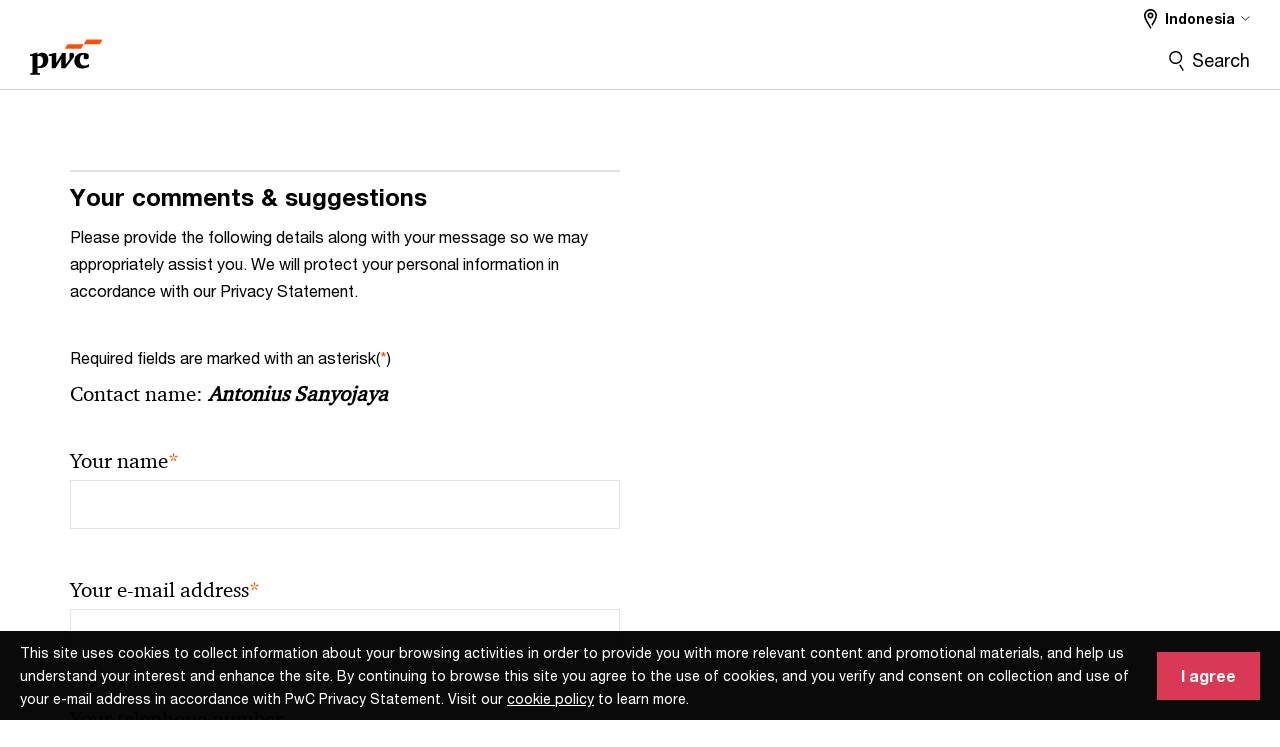

--- FILE ---
content_type: text/html;charset=utf-8
request_url: https://www.pwc.com/id/en/content/pwc/global/forms/contactUsNew.html?parentPagePath=/content/pwc/id/en/contacts/esg/antonius-sanyojaya&style=pwc&territory=id&contactLink=/content/pwc/id/en/contacts/esg/antonius-sanyojaya
body_size: 19855
content:
<!DOCTYPE html>
 
<html lang="en">     
    











































<head>
    <link rel="icon" href="/etc.clientlibs/pwc/clientlibs/css_common/resources/image/favicon.ico" type="image/x-icon"/>
    <script src="/etc.clientlibs/clientlibs/granite/jquery/granite/csrf.min.56934e461ff6c436f962a5990541a527.js"></script>
<script src="/etc.clientlibs/pwc/clientlibs/clientlib-vendor/jquery.min.76a92234952929ebefaa60dd43afeddb.js"></script>

    






























 	
	
    
    
    
	<script src="/etc.clientlibs/pwc/clientlibs/components-digitaldataanalytics.min.1e95b6b45050fb34422a222506511317.js"></script>

    <script>
        createObject('page.skipOptanonCall',false);
    </script>
	
    
        <script type="text/cookie" id="cookie-consent-script-popup">
	    			<div class="cookie-wrapper" id="cookieWrapper">
					<div class="container">
				 		<div class="row">
				   			<div class="col-md-12 cookie-container">
				  	 			<p class="cookie-text">
									{{description}}
                                </p>
			         			<button class="btn cookie-accept" id="acceptCookie">
			           				{{accept}}
			         			</button>
				   			</div>
				 		</div>
					</div>
				</div>
		</script>
        <script>
            var pwcCookiePrefix = "pwc-cookie-accept-";
            $(document).ready(function(){
                var $cookieConsentPopupScript = $("#cookie-consent-script-popup");
                $("body").append("<input type='hidden' id='is-custom-cookie-consent-present' value='true'/>");
                var pageTerritory = $("#pageTerritory").val();
                var pwcAcceptCookie = Cookies.get(pwcCookiePrefix + pageTerritory);
                if(!pwcAcceptCookie){
                    var cookieHtml = $cookieConsentPopupScript.html();
                    cookieHtml = cookieHtml.replace("{{description}}", cookieI18nValues.cookieDescription);
                    cookieHtml = cookieHtml.replace("{{accept}}", cookieI18nValues.cookieAcceptButton);
                    $("body").prepend(cookieHtml);
                    $("#cookieWrapper").show();
                }
                $cookieConsentPopupScript.remove();
            });
        </script>
    

<title>Contact Us
</title>
<meta http-equiv="content-language" content=""/>
<meta http-equiv="X-UA-Compatible" content="IE=edge">
<meta property="og:title" content=""/>
<meta property="og:type" content="article"/>
<meta property="og:site_name" content="PwC"/>
<meta property="og:description" content=""/>


<meta name="robots" content=""/>
<meta name="keywords" content=""/>
<meta name="description" content=""/>
<meta name="author" content="PricewaterhouseCoopers"/>
<meta name="pwcTitle" content=""/>
<meta name="pwcLocale" content="en_gx"/>
<meta name="pwcCountry" content='gx'/>


<meta name="pwcGeo.default" content=""/>
<meta name="pwcLang" content="en"/>
<meta name="pwcTag" content="">
<meta name="pwcHideLevel" content=""/>
<meta name="target" content=""/>
<meta name="pwcReleaseDate" content=""/>	
<meta name="pwcLastModifiedDate" content="2017-01-11T21:18:05.098+05:30"/>	
<meta name="pwcselectednav" content="null"/>
<meta name="viewport" id="pwcviewport" content="width=device-width, initial-scale=1.0">
<link rel="apple-touch-icon" href="/content/pwc/script/network/apple-touch-icon.png"/>

<link rel="canonical" href="/content/pwc/global/forms/contactUsNew.html"/>
<meta property="og:url" content="/content/pwc/global/forms/contactUsNew.html"/>


<script>
    var  page ="Contact Us";
    var anlyticsEscapeTitle = "";
    var anlyticsunescapeTitle = $('<textarea />').html(anlyticsEscapeTitle).text();
    var  templatePath ="/apps/pwc/templates/longform-content-detail";
    var pwcReleaseDate = "";
    var pageNameUnescape = $('<textarea />').html(page).text();
    //PR-13329 change -- start
    var jsonData = {};
    if(Object.keys(jsonData).length){
        var taxonomyDataKey = jsonData.DataLayerKey !=null ? jsonData.DataLayerKey : "" ;
        var taxonomyDataValue =jsonData.DataLayerValue!=null ? jsonData.DataLayerValue : "";
        createObject(taxonomyDataKey,taxonomyDataValue);
    }
    
    //PR-13329 change -- end
    createObject('page.pageInfo.pageName', pageNameUnescape);
    createObject("page.pageInfo.pageType",templatePath.substring(templatePath.lastIndexOf('/')  + 1));
    createObject('page.content.publishDate', pwcReleaseDate);
    createObject('page.content.contentTitle', anlyticsunescapeTitle);
    createObject('page.content.contentType', "article");
    
    //PR-12825 change --start
    var pageContentJsonObject = {"ContentFullPathValueWithoutQueryParams":"/content/pwc/global/forms/contactUsNew.html","ContentFullPathKey":"page.content.contentFullPath"};
    var urlQueryParams = new URLSearchParams(window.location.search);
    var pageUrlPath= pageContentJsonObject.ContentFullPathValueWithoutQueryParams;
    if(urlQueryParams!=''){
    	pageUrlPath=pageUrlPath.concat("?").concat(urlQueryParams);
    }
    createObject(pageContentJsonObject.ContentFullPathKey,pageUrlPath);
  	//PR-12825 change --end
  	
    //Added old dataLayer object value in digitalData.site object.
    digitalData.site ={"SiteValues":{"fullTagParent":"/","businessFunctionParent":"","topicsParent":"","funnel":"","businessFunction":"","industry":"","stakeholders":"","funnelParent":"","fullTag":"/","los":"","campaigns":"","economicBuyers":"","technologyParent":"","folderDirectory":"pwc/global/forms","contentType":"","campaignsParent":"","industriesParent":"","topics":"","pwcContentTypeParent":"","economicBuyersParent":"","servicesParent":"","services":"","technology":"","subLos":"","pwcContentType":"","contentLengthParent":"","industries":"","businessImperatives":"","contentLength":"","stakeholdersParent":"","businessImperativesParent":""},"additionalTags":"","business":{"businessChallenge":"","businessTopic":""},"accountRegistration":false};
</script>
<script type="application/ld+json">
{
    "@type": "Thing",
    "@context": "http://schema.org",
    "image": "",
    "name":"Contact Us",
    "description":""
}
</script>

    
    <script>
        createObject('page.skipOptanonCall',false);
    </script>
    
    

    
    
    
    
    
    
    


    
        <script type="text/cookie" id="cookie-consent-script-popup">
	    			<div class="cookie-wrapper" id="cookieWrapper">
					<div class="container">
				 		<div class="row">
				   			<div class="col-md-12 cookie-container">
				  	 			<p class="cookie-text">
									{{description}}
                                </p>
			         			<button class="btn cookie-accept" id="acceptCookie">
			           				{{accept}}
			         			</button>
				   			</div>
				 		</div>
					</div>
				</div>
		</script>
        <script>
            var pwcCookiePrefix = "pwc-cookie-accept-";
            $(document).ready(function(){
                var $cookieConsentPopupScript = $("#cookie-consent-script-popup");
                $("body").append("<input type='hidden' id='is-custom-cookie-consent-present' value='true'/>");
                var pageTerritory = $("#pageTerritory").val();
                var pwcAcceptCookie = Cookies.get(pwcCookiePrefix + pageTerritory);
                if(!pwcAcceptCookie){
                    var cookieHtml = $cookieConsentPopupScript.html();
                    cookieHtml = cookieHtml.replace("{{description}}", cookieI18nValues.cookieDescription);
                    cookieHtml = cookieHtml.replace("{{accept}}", cookieI18nValues.cookieAcceptButton);
                    $("body").prepend(cookieHtml);
                    $("#cookieWrapper").show();
                }
                $cookieConsentPopupScript.remove();
            });
        </script>
    
	
    





    



    
    
        
            <link rel="stylesheet" href="/etc.clientlibs/pwc/clientlibs/longform/style-colors-rebrand.min.d5494914e0327c20ebacf8ebed7c2ee6.css" type="text/css">

            <link rel="stylesheet" href="/etc.clientlibs/pwc/clientlibs/rebrand-clientlibs/components-colors.min.1f799403448b688d16cd19b707feffe1.css" type="text/css">

            
        
        
    
    <script src="/etc.clientlibs/pwc/clientlibs/handlebars.min.cea4640e01740056e78b381c8d3b8d84.js"></script>

	<script src="/etc.clientlibs/pwc/clientlibs/purify.min.861f03f452e5d56afa11ef73013b9d07.js"></script>


    
    

	

	

    
    
    
        <script>
            var pageTerritoryForDTM = 'id';
        </script>
        <script src="//assets.adobedtm.com/94ed34440bb5/527900b2ae4b/launch-519328edb4b5.min.js" type="text/javascript" async></script>
        <script src="/etc.clientlibs/pwc/clientlibs/components-analytics.min.09fae73c6d4e6a64a3d6fec9bf69a6a7.js"></script>

    
    

    
    
</head>

    	<body class="pwcscrolling longformcontent longform-content-detail-template page-primary-col--red page-secondary-col--red page-tertiary-col--red bu-territory  standard-spacing  standard-reading"> 


		
                
                  
             
             

        
        <div id="wrapper"> 
        <div><div class="slim-page-header parbase section">
<script>
    var isRtlPage = 'false';
    if(isRtlPage == 'true')
    {
        if(document.getElementsByClassName("pwcscrolling longformcontent")!=null)
        {
            document.getElementsByClassName("pwcscrolling longformcontent")[0] .className += ' page-dir--rtl';
        }
    }
</script>
</div>
<div class="ixfsection experiencefragment section"><div class="mod-ixf-page-section"></div>


	
    
    
	
	
	<section style="height: " class="cmp-experiencefragment cmp-experiencefragment-- fullwidth  "><div class="xfpage page basicpage page-primary-col--red page-secondary-col--red page-tertiary-col--red">


    
    <div id="container-f392bb92bd" class="cmp-container">
        


<div class="aem-Grid aem-Grid--12 aem-Grid--default--12 ">
    
    <div class="slim-page-header-v2 parbase aem-GridColumn aem-GridColumn--default--12"><!-- SDI include (path: /content/experience-fragments/pwc/id/en/header/id-en/master/_jcr_content/root/slim_page_header_v2.dynamic.html, resourceType: pwc/components/modernized/content/slim-page-header-v2) -->




    



<nav id="skipNav" aria-label="Skip Links">
   <a tabindex="1" id="skipToContent" href="#" class="sr-only sr-only-focusable skip-content" aria-label="Skip to content">Skip to content</a>
   <a tabindex="1" id="skipToFooter" href="#pgFooter" class="sr-only sr-only-focusable skip-content" aria-label="Skip to footer">Skip to footer</a>   
</nav>
<div class="headerv2-container" data-current-level="">
   <header class="slimheader-v2 mod__header-v2">
      <input type='hidden' id='checkUserLoginOrNot' value='false'/>
      <a id="logoUrl" tabindex="3" href="/id/en.html" aria-label="PwC homepage" class="slim-logo search-hide levelOneLink ">
      </a>
      <img class="mobile-search-btn " alt="Site Search" src="/etc.clientlibs/pwc/clientlibs/rebrand-clientlibs/components-colors/resources/images/slim-header-v2/search-icon.svg"/>
      <div id="slim-hamburger" class="slim-hamburger-ico" aria-label="Menu ">
         <span></span>
         <span></span>
         <span></span>
      </div>
      <div class="slim-navigation" style="opacity:0;">
      	
            
    <nav class="nav-secondary search-hide" aria-label="Secondary Navigation">
        
            
	<script id="overlay-template" type="text/x-handlebars-template">
<!--		<div class="authenticated-user-options hidden">
            <div class="user-option-list">
                <a tabindex="3"  class="register myaccount levelOneLink" href="{{myAccountHref}}">My Account</a>
                <a tabindex="4" class="sign-in signout levelOneLink" onclick="logOffUser(window.location.href)">Sign Out</a>
            </div>
        </div>
        <div class="user-options hidden">
            <a tabindex="3" class="sign-in userreg levelOneLink" data-href="{{signInHref}}" href="javascript:void(0);"> Sign in</a>
            <a tabindex="4" class="register userreg levelOneLink" href="{{createAccountHref}}"> Register</a>
        </div> -->
</script>

        
        <div class="login-data"></div>
        <!--<div data-sly-test="false" class="user-options hidden">
            <a tabindex="3" data-sly-test.loginLink="/bin/saml/internal/auth" data-href="" href="javascript:void(0);" class="sign-in userreg levelOneLink">Sign in</a>
            <a tabindex="4" data-sly-test.registerLink="https://login.pwc.com/identity/register?goto=" data-register-link="" href="javascript:void(0);" class="register userreg levelOneLink">Register</a>
        </div>-->
        <div class="location-options">
            <script id="language-selector-template" type="text/x-handlebars-template">
    <div class="options-language">
        <button tabindex="7" class="open-lang-options">{{jcrlanguage}} 
            <img alt="" class="non-bu-close-location-mobile" src="/etc.clientlibs/pwc/clientlibs/rebrand-clientlibs/components-colors/resources/images/slim-header-v2/Chevron.svg">
            <img alt="" class="bu-close-location-mobile" src="/etc.clientlibs/pwc/clientlibs/rebrand-clientlibs/components-colors/resources/images/slim-header-v2-bu/Chevron-bu.svg">
        </button>
        <img class="close-options non-bu-close-location-mobile" alt="" src="/etc.clientlibs/pwc/clientlibs/rebrand-clientlibs/components-colors/resources/images/slim-header-v2/close-icon-white.svg">
        <img class="close-options bu-close-location-mobile" alt="" src="/etc.clientlibs/pwc/clientlibs/rebrand-clientlibs/components-colors/resources/images/slim-header-v2-bu/Cancel-bu.svg">

    </div>
    <div class="slim-language-selector" id="langDialog" aria-label="{{langSelectorTitleText}}" role="dialog" aria-modal="true">
        <p>{{langSelectorTitleText}}</p>
        <div class="language-selector-list levelOneLink " id="lstLang" role="listbox" aria-labelledby="langDialog">
            {{#each languageSelectorData.alternateLanguages}}
            <a id="lang_{{@index}}" role="option" {{#if this.isCurrentLanguage}} class="is-active" {{/if}} href="{{this.linkURL}}" data-lang="{{this.linkText}}"> {{this.linkText}} </a>
            {{/each}}
        </div>
    </div>
</script>
            
                
<script id="territory-selector-template" type="text/x-handlebars-template">
	<button tabindex="6" aria-label="{{territorySelectorBtnText}}">
		<span>{{currentPageTerritoryName}} 
			<img alt="" class="non-bu-close-location-mobile" src="/etc.clientlibs/pwc/clientlibs/rebrand-clientlibs/components-colors/resources/images/slim-header-v2/Chevron.svg">
			<img alt="" class="bu-close-location-mobile" src="/etc.clientlibs/pwc/clientlibs/rebrand-clientlibs/components-colors/resources/images/slim-header-v2-bu/Chevron-bu.svg">
		</span>
		<img class="close-options non-bu-close-location-mobile" alt="" src="/etc.clientlibs/pwc/clientlibs/rebrand-clientlibs/components-colors/resources/images/slim-header-v2/close-icon-white.svg">
		<img class="close-options bu-close-location-mobile" alt="" src="/etc.clientlibs/pwc/clientlibs/rebrand-clientlibs/components-colors/resources/images/slim-header-v2-bu/Cancel-bu.svg">
	</button>
	<!-- territory dialog box starts here -->
	<div class="territory-selector" aria-label="{{findATerritoryText}}" id="lst-territory-selector" role="dialog" aria-modal="true">
		<div class="territory-selector-search">
				<label class="sr-only" for="searchField"> {{findATerritoryText}} </label>
				<input id="countrySearch" class="levelOneLink" name="country" type="text" placeholder="{{findATerritoryText}}">
		</div>
		<div class="territory-selector-list levelOneLink" id="lstTerritory" role="listbox" aria-labelledby="lst-territory-selector">
			{{#each territories}}
			{{#if territoryFinder}}
                    <a id="option_{{@index}}" role="option" class="{{#ifEquals name 'Global'}}region-global {{/ifEquals}}{{#ifEquals name ../currentPageTerritoryName}}is-active {{/ifEquals}}"
                    href="{{domain}}" data-value="{{name}}">{{name}}</a>
			{{#each alias}}
                    <a id="option_{{this}}_{{@index}}" role="option" class="{{#ifEquals name 'Global'}}region-global {{/ifEquals}}{{#ifEquals ../name ../../currentPageTerritoryName}}is-active {{/ifEquals}}"
                    href="{{../domain}}" data-value="{{this}}">{{this}}</a>
			{{/each}}
			{{#if @last}}
			<p id="option_noresult" role="option" class="territory-no-results">{{territoryNotFoundText}}</p>
			{{/if}}
			{{/if}}
			{{/each}}

		</div>
	</div>
</script>

            
            <div class="lo-backsplash"></div>
            <span class="option-country levelOneLink">
      </span>
            
            <span class="option-language">
          </span>
            
        </div>
    </nav>
	
         
         <div class="nav-search search-hide ">
            <button aria-expanded="false" class="search-hide levelOneLink">Search</button>
            <div class="search-hide searchbox">
               <form id="slimSearchForm" role="search" action="https://www.pwc.com/id/en/search.html" method="get">
                  <input id="slimSearch" class="slim-search" type="text" name="searchfield" placeholder="Search for industries, products, services and more"/>
                  <input type="hidden" name="pwcHideLevel" value="0" autocomplete="off"/>
                  <input type="hidden" name="pwcSiteSection" autocomplete="off"/>
                  <input type="hidden" name="locale" value="" autocomplete="off"/>
                  <input type="submit" class="submit-search" value=""/>
               </form>
               <button id="close-search" aria-label="Search Close"></button>
            </div>
         </div>
      </div>
   </header>
   
   
   <div class="slimheader-sublevel-slide" data-nav-level="2">
      <div class="slide-shadow search-hide"></div>
      <div class="slide-bg"></div>
      
      <div class="sublevel-search-container search-hide">
         <div class="search-loading">
            <div class="slim-search-loader"></div>
            <p>Loading Results</p>
         </div>
         <p class="slim-search-no-results is-hidden">No Match Found</p>
         <div class="slim-search-results">
            <button class="btn view-all-search is-hidden" href="https://www.pwc.com/id/en/search.html">
            View All Results
            </button>
         </div>
      </div>
      
   </div>
   
</div>

   
<input type="hidden" id="locale" value='en_id'/>
<input type="hidden" name="mod_signInHref" class="mod_signInHref"/>
<input type="hidden" name="mod_createAccountHref" class="mod_createAccountHref"/>
<input type="hidden" name="mod_userLoginStatus" class="mod_userLoginStatus"/>

<script>
	//Analytics : Triggers loginSuccessful event on inter user's login
    $(document).ready(function(){
    	var prepareUserRegLinks;
        var internal_login_status_cookie = Cookies.get("internal-login-status");
        if(internal_login_status_cookie){
            $(document).trigger("loginSuccessful");
            rmvCookie("internal-login-status","/");
        }

        //PR-2366: User Access Control landing page's requestAccess button link updates based on user's request.
        if ($('#access-control-section').length > 0) {
            var accessControlSection = $('#access-control-section');
            var accessControlButtonWrapper = $('#access-control-section').find($('#pwc-access-button'));
            var accessControlButton = $(accessControlButtonWrapper).find('a');
            const requestClasses = {requestAccess:"request-access", requestPending : "request-pending", requestApproved : "request-approved"};
            $(accessControlSection).find('.help-block').html('Some error occured with creating access control request');
            var userLoginStatus, approvalStatus="";
            
            var currentPagePath = $('.currentPagePath').val();
            var currLocale= "en_id";
            var randomNo = Math.round(new Date().getTime() + (Math.random() * 100));
            var datapp = 'currentPagePath='+ encodeURIComponent(currentPagePath) + '&currLocale='+ encodeURIComponent(currLocale) + '&'+randomNo+'=';
            
            $.ajax('/bin/dpe/logindata', {
                data: datapp,
                type: "GET",
                dataType: 'json',
                contentType: 'application/json; charset=utf-8',
                mimeType: 'application/json; charset=utf-8',
                success: function (rawData, status, xhr) {
                    SuccessCode = rawData.SuccessCode;
                    switch (SuccessCode) {
                        case '[0000]':
                            $(accessControlSection).find($('#accessControl_GeneralError')).hide();
                            userLoginStatus = rawData.userLoginStatus;
                            if(rawData.approvalStatus && rawData.approvalStatus !== "undefined"){
                            	approvalStatus = rawData.approvalStatus;
                            }
                            $(".mod_userLoginStatus").attr("value",userLoginStatus);
                            prepareUserRegLinks(userLoginStatus, approvalStatus);
                            break;
                        case '[1111]':
                        default:
                            $(accessControlSection).find($('#accessControl_GeneralError')).show();
                    }
                },
                error: function (xhr, status, err) {
                    $(accessControlSection).find($('#accessControl_GeneralError')).show();
                    $(accessControlButton).button('reset');
                    
                    prepareUserRegLinks(false, approvalStatus);
                }
                
            });
            
            prepareUserRegLinks = function(userLoginStatus, approvalStatus) {
            	if (!userLoginStatus) {
				if($(".mod_signInHref").val()==''){
						$(".mod_signInHref").val($('.login-data .sign-in.userreg').attr('href'));
                    }
                    if($(".mod_createAccountHref").val()==''){
						$(".mod_createAccountHref").val($('.login-data .register.userreg').attr('href'));
                    }
                    $(accessControlButton).attr('href', $('.login-data .sign-in.userreg').attr('data-href'));
                    $(accessControlSection).find('#access-control-footer a').attr('href', $('.login-data .register.userreg').attr('href'));
                } else {
                	accessControlSection.removeClass("promo-banner--logged-out").addClass("promo-banner--logged-in");
                    switch (approvalStatus) {
                        case "":
    					case 'rejected':
                            var reqObj = new Object();
                            reqObj.accessControlRequestedGroup = $(accessControlSection).data('accessControlGroup');
                            reqObj.accessControlLandingPage = currentPagePath;
                            reqObj.accessControlRequestedPage = $(accessControlButton).attr('href');
                            reqObj.locale = 'en_id';
                            $(accessControlButton).attr('href', 'javascript:void(0);');
                            $('#pwc-access-button a').click(function () {
                                if ($(accessControlButtonWrapper).hasClass(requestClasses.requestAccess)) {
                                    $(accessControlButton).button('loading');
                                    reqObj.accessControlRequestedTime = "1765772134727";
                                    $.ajax('/bin/requestAccessServlet', {
                                        data: JSON.stringify(reqObj),
                                        type: "POST",
                                        dataType: 'json',
                                        contentType: 'application/json; charset=utf-8',
                                        mimeType: 'application/json; charset=utf-8',
                                        success: function (rawData, status, xhr) {
                                            SuccessCode = rawData.result.SuccessCode;
                                            $(accessControlButton).button('reset');
                                            switch (SuccessCode) {
                                                case '[0000]':
                                                    $(accessControlSection).find($('#accessControl_GeneralError')).hide();
                                                    $(accessControlButtonWrapper).removeClass(requestClasses.requestAccess).addClass(requestClasses.requestPending);
                                                    $(accessControlButton).html('Access pending approval');
                                                    break;
                                                case '[1111]':
                                                default:
                                                    $(accessControlSection).find($('#accessControl_GeneralError')).show();
                                            }
                                        },
                                        error: function (xhr, status, err) {
                                            $(accessControlSection).find($('#accessControl_GeneralError')).show();
                                            $(accessControlButton).button('reset');
                                        }
                                    });
                                }
                            });
                            break;
                        case  'pending-approval':
                            $(accessControlButtonWrapper).removeClass(requestClasses.requestAccess).addClass(requestClasses.requestPending);
                            $(accessControlButton).html('Access pending approval');
                            $(accessControlButton).attr('href', 'javascript:void(0);');
                            break;
                        case  'approved':
                            $(accessControlButtonWrapper).removeClass(requestClasses.requestAccess).addClass(requestClasses.requestApproved);
                            $(accessControlButton).addClass('unlocked').removeClass('locked');
                            break;
                        default:
                            $(accessControlButton).attr('href', 'javascript:void(0);');
                    }
                }
            };
          
        }
    });
</script>

<script>
   var cookieI18nValues = {};
   cookieI18nValues.cookieDescription = "This site uses cookies to collect information about your browsing activities in order to provide you with more relevant content and promotional materials, and help us understand your interest and enhance the site. By continuing to browse this site you agree to the use of cookies, and you verify and consent on collection and use of your e\u002Dmail address in accordance with PwC Privacy Statement. Visit our <a  href=https:\/\/www.pwc.com\/id\/en\/cookies.html>cookie policy<\/a> to learn more.";
   cookieI18nValues.cookieAcceptButton = "I agree";           
</script>

    

</div>

    
</div>

    </div>

    
</div>
</section>
 	
 	
    
    



    
</div>
<div class="section"><div class="new">
        </div>
</div><div class="iparys_inherited"><div class="slimHeaderPar iparsys parsys"></div>
</div>
</div>

        <div class="centerPar"><div>
    
    
    
        
    

    
        
           
             

    
    
    
    <section id="title" class=" page-section page-section--col-primary page-section--col-dark  fullwidth   videobghost " data-wcmmode="false" data-parallax="true" style="
                    height:;
                    background-size:inherit;                    
                    background-position:center top; 
                    background-image:; 
                    background-color:;                                 
                    ">

                
        <div class="parsys sectionpar"> 
            

        </div>
    </section>


    

</div>
<div>
</div>

    <div>
    
    
    
        
    

    
        
           
             

    
    
    
    <section id="content-free-1-d877" class=" page-section page-section--col-light-grey  fullwidth   videobghost contactusSection" data-wcmmode="false" data-parallax="true" style="
                    height:;
                    background-size:inherit;                    
                    background-position:center top; 
                    background-image:; 
                    background-color:;                                 
                    ">

                
        <div class="parsys sectionpar"> 
            <div class="contactUsForm parbase section">





<script type="text/javascript">
    var fieldsToShowArr = [ "ContactUs-notation","ContactUs_title","ContactUsForm8940_fullName","ContactUsForm8940_email","ContactUsForm8940_telephone","ContactUsForm8940_company","ContactUsForm8940_job_role","ContactUsForm8940_countrydropdownlongf","ContactUsForm8940_inquiryType","ContactUsForm8940_querysubject","ContactUsForm8940_queryDetails" ];
    var lcale= 'id';

</script>

<div style="display:inline;" class="cq-dd-paragraph"><div class="contactus contactUs">




<div class="container">
	
	<div class="dpe-component-wrapper pwc-forms">
		
		<script>
			document.title ='We welcome your comments';
		</script>
		<div class="byLine"></div>
		<h2 class="h4 form-heading form-heading--alternate">Your comments &amp; suggestions</h2>

		<p class="pwc-forms__intro" id="ContactUsOthers_PwCContactUsDetails" style="display: none">
			Please provide the following details along with your message so we may appropriately assist you. We will protect your personal information in accordance with our Privacy Statement.
		</p>
		<p class="pwc-forms__required-msg" id="pwc-form-required-info" >
			Required fields are marked with an asterisk(<span class="required-small">*</span>)
		</p>
		<input type=hidden id="analyticsfield" value="analyticsfield" class="onlineformstart-analytics" />
		

		<div class="pwc-forms__form-meta">
			<div class="pwc-forms__field ">
				<span class="field-label">Contact name: <span class="pwc-forms__field-data-value">Antonius  Sanyojaya</span></span>
			</div>
		</div>

		
		<div class="formPar parsys">







<form method="POST" action="/content/pwc/global/forms/contactUsNew.html" id="ContactUsForm8940" name="ContactUsForm8940" enctype="multipart/form-data"><input type="hidden" name=":formid" value="ContactUsForm8940"/><input type="hidden" name=":formstart" value="/content/pwc/global/forms/contactUsFormWthRecaptcha/jcr:content/contentPar/contactus/formPar/start"/><input type="hidden" name="_charset_" value="UTF-8"/><script type="text/javascript">
  function cq5forms_preCheck_ContactUsForm8940(submitid) {
    var dMsgs = "Please fill out the required field.";

                      

if (cq5forms_isEmpty(document.forms["ContactUsForm8940"].elements["fullName"])) {cq5forms_showMsg('ContactUsForm8940','fullName','Please enter your name'); return false; }


                      

if (cq5forms_isEmpty(document.forms["ContactUsForm8940"].elements["email"])) {cq5forms_showMsg('ContactUsForm8940','email','Please enter your email address'); return false; }
if (!cq5forms_isEmpty(document.forms["ContactUsForm8940"].elements["email"])){
                      

{var obj =document.forms["ContactUsForm8940"].elements["email"];if ( cq5forms_isArray(obj)) {for(i=0;i<obj.length;i++) {if (!cq5forms_regcheck(obj[i].value, /^[^@]+([@]{1})[0-9a-zA-Z\._-]+([\.]{1})[0-9a-zA-Z\._-]+$/)) {cq5forms_showMsg('ContactUsForm8940','email','Please enter your email address', i); return false;}}} else {if (!cq5forms_regcheck(obj.value, /^[^@]+([@]{1})[0-9a-zA-Z\._-]+([\.]{1})[0-9a-zA-Z\._-]+$/)) {cq5forms_showMsg('ContactUsForm8940','email','Please enter your email address'); return false;}}}
}

                      

if (!cq5forms_isEmpty(document.forms["ContactUsForm8940"].elements["telephone"])){
                      

{var obj =document.forms["ContactUsForm8940"].elements["telephone"];if ( cq5forms_isArray(obj)) {for(i=0;i<obj.length;i++) {if (!cq5forms_regcheck(obj[i].value, /^\+?(?!(-| ))([\d\- ]*\d|[\d\- ]*\((?!(-| ))([\d\- ]+[\d]|[\d])\))+$/)) {cq5forms_showMsg('ContactUsForm8940','telephone','Your telephone number', i); return false;}}} else {if (!cq5forms_regcheck(obj.value, /^\+?(?!(-| ))([\d\- ]*\d|[\d\- ]*\((?!(-| ))([\d\- ]+[\d]|[\d])\))+$/)) {cq5forms_showMsg('ContactUsForm8940','telephone','Your telephone number'); return false;}}}
}

                      



                      



                      

if (cq5forms_isEmpty(document.forms["ContactUsForm8940"].elements["countrydropdownlongf"])) {cq5forms_showMsg('ContactUsForm8940','countrydropdownlongf','This field is required'); return false; }


                      

if (cq5forms_isEmpty(document.forms["ContactUsForm8940"].elements["inquiryType"])) {cq5forms_showMsg('ContactUsForm8940','inquiryType','Please confirm your type of inquiry'); return false; }


                      

if (cq5forms_isEmpty(document.forms["ContactUsForm8940"].elements["querysubject"])) {cq5forms_showMsg('ContactUsForm8940','querysubject','Please enter the subject'); return false; }


                      

if (cq5forms_isEmpty(document.forms["ContactUsForm8940"].elements["queryDetails"])) {cq5forms_showMsg('ContactUsForm8940','queryDetails','Please enter questions \/ comments'); return false; }


                      

if (cq5forms_isEmpty(document.forms["ContactUsForm8940"].elements["captcha"])) {cq5forms_showMsg('ContactUsForm8940','captcha','This field is required'); return false; }


                      


    return true;
  }
</script>
<div class="form">
        
    <input type="hidden" name=":formStartPath" value="/content/pwc/global/forms/contactUsFormWthRecaptcha/jcr:content/contentPar/contactus/formPar/start">
<script>
    	window.startEvent = true;
    function dataTracking(elem) {
	var fieldMap = new Map([
                    ['fullName', 'user-name'],
                    ['querysubject','subject'],
                    ['company', 'organization'],
        			['job_role', 'role'],
        			['email', 'user-email'],
                    ['telephone', 'tel-number'],
                    ['queryDetails', 'specific-details'],
                    ['countrydropdownlongf', 'member-firm'],
                    ['inquiryType', 'type-of-enquiry'],
    			]);
        if(startEvent){
			createObject('contactUs.formState','start');
			startEvent = false;
        }else{
            createObject('contactUs.formState','');
 
        }
     		createObject('contactUs.event',fieldMap.get(elem.name));
	}
</script></div>
<div class="text section">



<script type="text/javascript"> var validclass="pwc-forms__field pwc-forms__field--text form-group has-success"; 
var invalidclass="pwc-forms__field pwc-forms__field--text form-group has-error";

	var telephoneRegx = /^\+?(?!(-| ))([\d\- ]*\d|[\d\- ]*\((?!(-| ))([\d\- ]+[\d]|[\d])\))+$/;
    function newValidation(elem) {


          if("fullName_rightcol"==(elem.id))
 {

     if ((document.getElementById('ContactUsForm8940_fullName').value.trim().length>0)){

 document.getElementById(elem.id).className = validclass;
   document.getElementById("fullName_rightcolHelp").style.display = "none";
         document.getElementById("fullName_rightcolHelp").innerHTML='';


     }
 else if ((document.getElementById('ContactUsForm8940_fullName').value.trim().length==0)){
 document.getElementById(elem.id).className = invalidclass;
  document.getElementById("fullName_rightcolHelp").style.display = "block";
     document.getElementById("fullName_rightcolHelp").innerHTML = "<strong> "+'Please provide valid name'+"</strong> ";
 }



 }





             if("querysubject_rightcol"==(elem.id))
 {

     if ((document.getElementById('ContactUsForm8940_querysubject').value.trim().length>0)){
 document.getElementById(elem.id).className = validclass;
   document.getElementById("querysubject_rightcolHelp").style.display = "none";
         document.getElementById("querysubject_rightcolHelp").innerHTML='';


     }
 else{
 document.getElementById(elem.id).className = invalidclass;
  document.getElementById("querysubject_rightcolHelp").style.display = "block";
     document.getElementById("querysubject_rightcolHelp").innerHTML = "<strong> "+'Please provide valid subject'+"</strong> ";
 }



 }

                    if("company_rightcol"==(elem.id))
 {

     if ((document.getElementById('ContactUsForm8940_company').value.trim().length>0)){
 document.getElementById(elem.id).className = "pwc-forms__field pwc-forms__field--text form-group";
   document.getElementById("company_rightcolHelp").style.display = "none";
         document.getElementById("company_rightcolHelp").innerHTML='';


     }
      else{
 document.getElementById(elem.id).className = "pwc-forms__field pwc-forms__field--text form-group";
 }



 }

                           if("job_role_rightcol"==(elem.id))
 {

     if ((document.getElementById('ContactUsForm8940_job_role').value.trim().length>0)){
 document.getElementById(elem.id).className = "pwc-forms__field pwc-forms__field--text form-group";
   document.getElementById("job_role_rightcolHelp").style.display = "none";
         document.getElementById("job_role_rightcolHelp").innerHTML='';


     }
      else{
 document.getElementById(elem.id).className = "pwc-forms__field pwc-forms__field--text form-group";
 }



 }


 if("email_rightcol"==(elem.id))
 {
     var reg = /^\w+([-+.']\w+)*@\w+([-.]\w+)*\.\w+([-.]\w+)*$/;
     if (reg.test(document.getElementById('ContactUsForm8940_email').value)){
 document.getElementById(elem.id).className = validclass;
   document.getElementById("email_rightcolHelp").style.display = "none";
         document.getElementById("email_rightcolHelp").innerHTML='';

     }
 else{
 document.getElementById(elem.id).className = invalidclass;
  document.getElementById("email_rightcolHelp").style.display = "block";
     document.getElementById("email_rightcolHelp").innerHTML = "<strong> "+'Please enter Valid Email Id'+"</strong> ";
 }




 }

         if("telephone_rightcol"==(elem.id))
 {
     if (telephoneRegx.test(document.getElementById('ContactUsForm8940_telephone').value) || document.getElementById('ContactUsForm8940_telephone').value.trim().length==0 ){

 document.getElementById(elem.id).className = validclass;
 document.getElementById("telephone_rightcolHelp").style.display = "none";
         document.getElementById("telephone_rightcolHelp").innerHTML='';
     }
 else{
 document.getElementById(elem.id).className = invalidclass;
     document.getElementById("telephone_rightcolHelp").style.display = "block";
     document.getElementById("telephone_rightcolHelp").innerHTML = "<strong> "+'Please provide valid telephone number'+"</strong> ";
 }

     if(document.getElementById('ContactUsForm8940_telephone').value.trim().length ==0)
     document.getElementById("telephone_rightcol").className = "pwc-forms__field pwc-forms__field--text form-group";


 }


  if( "queryDetails_rightcol"==(elem.id) )
 {

     if (""==(document.getElementById('ContactUsForm8940_queryDetails').value)){
 document.getElementById('queryDetails_rightcol').className = "pwc-forms__field pwc-forms__field--text form-group has-error";


      document.getElementById("queryDetails_rightcolHelp").style.display = "block";
     document.getElementById("queryDetails_rightcolHelp").innerHTML = "<strong> "+'Please specify details about your inquiry'+"</strong> ";
 }


 else{
 document.getElementById('queryDetails_rightcol').className = "pwc-forms__field pwc-forms__field--text form-group has-success";

 document.getElementById("queryDetails_rightcolHelp").style.display = "none";
     document.getElementById("queryDetails_rightcolHelp").innerHTML = "";
 }



 }



            if("querysubject_rightcol"==(elem.id) || "queryDetails_rightcol"==(elem.id) )
 {

     if (""==(document.getElementById('ContactUsForm8940_inquiryType').value)){
 document.getElementById('inquiryType_rightcol').className = "pwc-forms__field pwc-forms__field--select form-group has-error";


      document.getElementById("inquiryType_rightcolHelp").style.display = "block";
     document.getElementById("inquiryType_rightcolHelp").innerHTML = "<strong>"+'Please select inquiry type'+"</strong> ";
 }


 else{
 document.getElementById('inquiryType_rightcol').className = "pwc-forms__field pwc-forms__field--select form-group has-success";

 document.getElementById("inquiryType_rightcolHelp").style.display = "none";
     document.getElementById("inquiryType_rightcolHelp").innerHTML = "";
 }


 if ((document.getElementById('ContactUsForm8940_fullName').value.trim().length>0)){

 document.getElementById("fullName_rightcol").className = validclass;
   document.getElementById("fullName_rightcolHelp").style.display = "none";
         document.getElementById("fullName_rightcolHelp").innerHTML='';


     }
 else if ((document.getElementById('ContactUsForm8940_fullName').value.trim().length==0)){
 document.getElementById("fullName_rightcol").className = invalidclass;
  document.getElementById("fullName_rightcolHelp").style.display = "block";
     document.getElementById("fullName_rightcolHelp").innerHTML = "<strong>"+'Please provide valid name'+"</strong> ";
 }



var reg1 = /^\w+([-+.']\w+)*@\w+([-.]\w+)*\.\w+([-.]\w+)*$/;
     if (reg1.test(document.getElementById('ContactUsForm8940_email').value)){
 document.getElementById("email_rightcol").className = validclass;
   document.getElementById("email_rightcolHelp").style.display = "none";
         document.getElementById("email_rightcolHelp").innerHTML='';

     }
 else{
 document.getElementById("email_rightcol").className = invalidclass;
  document.getElementById("email_rightcolHelp").style.display = "block";
     document.getElementById("email_rightcolHelp").innerHTML = "<strong> "+'Please enter Valid Email Id'+"</strong> ";
 }

     if (telephoneRegx.test(document.getElementById('ContactUsForm8940_telephone').value) || document.getElementById('ContactUsForm8940_telephone').value.trim().length==0 ){
         document.getElementById("telephone_rightcol").className = validclass;
         document.getElementById("telephone_rightcolHelp").style.display = "none";
         document.getElementById("telephone_rightcolHelp").innerHTML='';

     }
     else{
         document.getElementById("telephone_rightcol").className = invalidclass;
         document.getElementById("telephone_rightcolHelp").style.display = "block";
         document.getElementById("telephone_rightcolHelp").innerHTML = "<strong> "+'Please provide valid telephone number'+"</strong> ";
     }

     if(document.getElementById('ContactUsForm8940_telephone').value.trim().length ==0)
         document.getElementById("telephone_rightcol").className = "pwc-forms__field pwc-forms__field--text form-group";

if ((document.getElementById('ContactUsForm8940_querysubject').value.trim().length>0)){
 document.getElementById("querysubject_rightcol").className = validclass;
   document.getElementById("querysubject_rightcolHelp").style.display = "none";
         document.getElementById("querysubject_rightcolHelp").innerHTML='';


     }
 else{
 document.getElementById("querysubject_rightcol").className = invalidclass;
  document.getElementById("querysubject_rightcolHelp").style.display = "block";
     document.getElementById("querysubject_rightcolHelp").innerHTML = "<strong> "+'Please provide valid subject'+"</strong> ";
 }




 }

     if("querysubject_rightcol"==(elem.id) || "queryDetails_rightcol"==(elem.id) || "ContactUsForm8940_countrydropdownlongf"==(elem.id))
 {

     if (""==(document.getElementById('ContactUsForm8940_countrydropdownlongf').value)){
 document.getElementById('countrydropdownlongf_rightcol').className = "pwc-forms__field pwc-forms__field--select form-group has-error";


      document.getElementById("countrydropdownlongf_rightcolHelp").style.display = "block";
     document.getElementById("countrydropdownlongf_rightcolHelp").innerHTML = "<strong> "+'Please select a valid country or territory'+"</strong> ";
 }


 else{
 document.getElementById('countrydropdownlongf_rightcol').className = "pwc-forms__field pwc-forms__field--select form-group has-success";

 document.getElementById("countrydropdownlongf_rightcolHelp").style.display = "none";
     document.getElementById("countrydropdownlongf_rightcolHelp").innerHTML = "";
 }



 }


         if( "ContactUsForm8940_inquiryType"==(elem.id))
 {

     if (""==(document.getElementById('ContactUsForm8940_inquiryType').value)){
 document.getElementById('inquiryType_rightcol').className = "pwc-forms__field pwc-forms__field--select form-group has-error";


      document.getElementById("inquiryType_rightcolHelp").style.display = "block";
     document.getElementById("inquiryType_rightcolHelp").innerHTML = "<strong> "+'Please select inquiry type'+"</strong> ";
 }


 else{
 document.getElementById('inquiryType_rightcol').className = "pwc-forms__field pwc-forms__field--select form-group has-success";

 document.getElementById("inquiryType_rightcolHelp").style.display = "none";
     document.getElementById("inquiryType_rightcolHelp").innerHTML = "";
 }



 }






    }
    
	window.startEvent = true;
    function dataTracking(elem) {
	var fieldMap = new Map([
                    ['fullName', 'user-name'],
                    ['querysubject','subject'],
                    ['company', 'organization'],
        			['job_role', 'role'],
        			['email', 'user-email'],
                    ['telephone', 'tel-number'],
                    ['queryDetails', 'specific-details'],
                    ['countrydropdownlongf', 'member-firm'],
                    ['inquiryType', 'type-of-enquiry'],
    			]);
        if(startEvent){
			createObject('contactUs.formState','start');
			startEvent = false;
        }else{
            createObject('contactUs.formState','');
        }
     		createObject('contactUs.event',fieldMap.get(elem.name));
	}
</script>

<div class="pwc-forms__field pwc-forms__field--text form-group" id="fullName_rightcol" style="display: none" onfocusout="newValidation(this)">
        <label for="ContactUsForm8940_fullName">Your name<span class='required'>*</span></label>
    <p class="help-block" id="fullName_rightcolHelp" style="display: none" ></p>
        <p class="help-block"></p>
        <input type="text" class="form-control" aria-required='true' required onfocus="dataTracking(this)"id="ContactUsForm8940_fullName" name="fullName" value="" size="35" onkeydown="" ></div><div class="form_row_description"></div>

</div>
<div class="text section">



<script type="text/javascript"> var validclass="pwc-forms__field pwc-forms__field--text form-group has-success"; 
var invalidclass="pwc-forms__field pwc-forms__field--text form-group has-error";

	var telephoneRegx = /^\+?(?!(-| ))([\d\- ]*\d|[\d\- ]*\((?!(-| ))([\d\- ]+[\d]|[\d])\))+$/;
    function newValidation(elem) {


          if("fullName_rightcol"==(elem.id))
 {

     if ((document.getElementById('ContactUsForm8940_fullName').value.trim().length>0)){

 document.getElementById(elem.id).className = validclass;
   document.getElementById("fullName_rightcolHelp").style.display = "none";
         document.getElementById("fullName_rightcolHelp").innerHTML='';


     }
 else if ((document.getElementById('ContactUsForm8940_fullName').value.trim().length==0)){
 document.getElementById(elem.id).className = invalidclass;
  document.getElementById("fullName_rightcolHelp").style.display = "block";
     document.getElementById("fullName_rightcolHelp").innerHTML = "<strong> "+'Please provide valid name'+"</strong> ";
 }



 }





             if("querysubject_rightcol"==(elem.id))
 {

     if ((document.getElementById('ContactUsForm8940_querysubject').value.trim().length>0)){
 document.getElementById(elem.id).className = validclass;
   document.getElementById("querysubject_rightcolHelp").style.display = "none";
         document.getElementById("querysubject_rightcolHelp").innerHTML='';


     }
 else{
 document.getElementById(elem.id).className = invalidclass;
  document.getElementById("querysubject_rightcolHelp").style.display = "block";
     document.getElementById("querysubject_rightcolHelp").innerHTML = "<strong> "+'Please provide valid subject'+"</strong> ";
 }



 }

                    if("company_rightcol"==(elem.id))
 {

     if ((document.getElementById('ContactUsForm8940_company').value.trim().length>0)){
 document.getElementById(elem.id).className = "pwc-forms__field pwc-forms__field--text form-group";
   document.getElementById("company_rightcolHelp").style.display = "none";
         document.getElementById("company_rightcolHelp").innerHTML='';


     }
      else{
 document.getElementById(elem.id).className = "pwc-forms__field pwc-forms__field--text form-group";
 }



 }

                           if("job_role_rightcol"==(elem.id))
 {

     if ((document.getElementById('ContactUsForm8940_job_role').value.trim().length>0)){
 document.getElementById(elem.id).className = "pwc-forms__field pwc-forms__field--text form-group";
   document.getElementById("job_role_rightcolHelp").style.display = "none";
         document.getElementById("job_role_rightcolHelp").innerHTML='';


     }
      else{
 document.getElementById(elem.id).className = "pwc-forms__field pwc-forms__field--text form-group";
 }



 }


 if("email_rightcol"==(elem.id))
 {
     var reg = /^\w+([-+.']\w+)*@\w+([-.]\w+)*\.\w+([-.]\w+)*$/;
     if (reg.test(document.getElementById('ContactUsForm8940_email').value)){
 document.getElementById(elem.id).className = validclass;
   document.getElementById("email_rightcolHelp").style.display = "none";
         document.getElementById("email_rightcolHelp").innerHTML='';

     }
 else{
 document.getElementById(elem.id).className = invalidclass;
  document.getElementById("email_rightcolHelp").style.display = "block";
     document.getElementById("email_rightcolHelp").innerHTML = "<strong> "+'Please enter Valid Email Id'+"</strong> ";
 }




 }

         if("telephone_rightcol"==(elem.id))
 {
     if (telephoneRegx.test(document.getElementById('ContactUsForm8940_telephone').value) || document.getElementById('ContactUsForm8940_telephone').value.trim().length==0 ){

 document.getElementById(elem.id).className = validclass;
 document.getElementById("telephone_rightcolHelp").style.display = "none";
         document.getElementById("telephone_rightcolHelp").innerHTML='';
     }
 else{
 document.getElementById(elem.id).className = invalidclass;
     document.getElementById("telephone_rightcolHelp").style.display = "block";
     document.getElementById("telephone_rightcolHelp").innerHTML = "<strong> "+'Please provide valid telephone number'+"</strong> ";
 }

     if(document.getElementById('ContactUsForm8940_telephone').value.trim().length ==0)
     document.getElementById("telephone_rightcol").className = "pwc-forms__field pwc-forms__field--text form-group";


 }


  if( "queryDetails_rightcol"==(elem.id) )
 {

     if (""==(document.getElementById('ContactUsForm8940_queryDetails').value)){
 document.getElementById('queryDetails_rightcol').className = "pwc-forms__field pwc-forms__field--text form-group has-error";


      document.getElementById("queryDetails_rightcolHelp").style.display = "block";
     document.getElementById("queryDetails_rightcolHelp").innerHTML = "<strong> "+'Please specify details about your inquiry'+"</strong> ";
 }


 else{
 document.getElementById('queryDetails_rightcol').className = "pwc-forms__field pwc-forms__field--text form-group has-success";

 document.getElementById("queryDetails_rightcolHelp").style.display = "none";
     document.getElementById("queryDetails_rightcolHelp").innerHTML = "";
 }



 }



            if("querysubject_rightcol"==(elem.id) || "queryDetails_rightcol"==(elem.id) )
 {

     if (""==(document.getElementById('ContactUsForm8940_inquiryType').value)){
 document.getElementById('inquiryType_rightcol').className = "pwc-forms__field pwc-forms__field--select form-group has-error";


      document.getElementById("inquiryType_rightcolHelp").style.display = "block";
     document.getElementById("inquiryType_rightcolHelp").innerHTML = "<strong>"+'Please select inquiry type'+"</strong> ";
 }


 else{
 document.getElementById('inquiryType_rightcol').className = "pwc-forms__field pwc-forms__field--select form-group has-success";

 document.getElementById("inquiryType_rightcolHelp").style.display = "none";
     document.getElementById("inquiryType_rightcolHelp").innerHTML = "";
 }


 if ((document.getElementById('ContactUsForm8940_fullName').value.trim().length>0)){

 document.getElementById("fullName_rightcol").className = validclass;
   document.getElementById("fullName_rightcolHelp").style.display = "none";
         document.getElementById("fullName_rightcolHelp").innerHTML='';


     }
 else if ((document.getElementById('ContactUsForm8940_fullName').value.trim().length==0)){
 document.getElementById("fullName_rightcol").className = invalidclass;
  document.getElementById("fullName_rightcolHelp").style.display = "block";
     document.getElementById("fullName_rightcolHelp").innerHTML = "<strong>"+'Please provide valid name'+"</strong> ";
 }



var reg1 = /^\w+([-+.']\w+)*@\w+([-.]\w+)*\.\w+([-.]\w+)*$/;
     if (reg1.test(document.getElementById('ContactUsForm8940_email').value)){
 document.getElementById("email_rightcol").className = validclass;
   document.getElementById("email_rightcolHelp").style.display = "none";
         document.getElementById("email_rightcolHelp").innerHTML='';

     }
 else{
 document.getElementById("email_rightcol").className = invalidclass;
  document.getElementById("email_rightcolHelp").style.display = "block";
     document.getElementById("email_rightcolHelp").innerHTML = "<strong> "+'Please enter Valid Email Id'+"</strong> ";
 }

     if (telephoneRegx.test(document.getElementById('ContactUsForm8940_telephone').value) || document.getElementById('ContactUsForm8940_telephone').value.trim().length==0 ){
         document.getElementById("telephone_rightcol").className = validclass;
         document.getElementById("telephone_rightcolHelp").style.display = "none";
         document.getElementById("telephone_rightcolHelp").innerHTML='';

     }
     else{
         document.getElementById("telephone_rightcol").className = invalidclass;
         document.getElementById("telephone_rightcolHelp").style.display = "block";
         document.getElementById("telephone_rightcolHelp").innerHTML = "<strong> "+'Please provide valid telephone number'+"</strong> ";
     }

     if(document.getElementById('ContactUsForm8940_telephone').value.trim().length ==0)
         document.getElementById("telephone_rightcol").className = "pwc-forms__field pwc-forms__field--text form-group";

if ((document.getElementById('ContactUsForm8940_querysubject').value.trim().length>0)){
 document.getElementById("querysubject_rightcol").className = validclass;
   document.getElementById("querysubject_rightcolHelp").style.display = "none";
         document.getElementById("querysubject_rightcolHelp").innerHTML='';


     }
 else{
 document.getElementById("querysubject_rightcol").className = invalidclass;
  document.getElementById("querysubject_rightcolHelp").style.display = "block";
     document.getElementById("querysubject_rightcolHelp").innerHTML = "<strong> "+'Please provide valid subject'+"</strong> ";
 }




 }

     if("querysubject_rightcol"==(elem.id) || "queryDetails_rightcol"==(elem.id) || "ContactUsForm8940_countrydropdownlongf"==(elem.id))
 {

     if (""==(document.getElementById('ContactUsForm8940_countrydropdownlongf').value)){
 document.getElementById('countrydropdownlongf_rightcol').className = "pwc-forms__field pwc-forms__field--select form-group has-error";


      document.getElementById("countrydropdownlongf_rightcolHelp").style.display = "block";
     document.getElementById("countrydropdownlongf_rightcolHelp").innerHTML = "<strong> "+'Please select a valid country or territory'+"</strong> ";
 }


 else{
 document.getElementById('countrydropdownlongf_rightcol').className = "pwc-forms__field pwc-forms__field--select form-group has-success";

 document.getElementById("countrydropdownlongf_rightcolHelp").style.display = "none";
     document.getElementById("countrydropdownlongf_rightcolHelp").innerHTML = "";
 }



 }


         if( "ContactUsForm8940_inquiryType"==(elem.id))
 {

     if (""==(document.getElementById('ContactUsForm8940_inquiryType').value)){
 document.getElementById('inquiryType_rightcol').className = "pwc-forms__field pwc-forms__field--select form-group has-error";


      document.getElementById("inquiryType_rightcolHelp").style.display = "block";
     document.getElementById("inquiryType_rightcolHelp").innerHTML = "<strong> "+'Please select inquiry type'+"</strong> ";
 }


 else{
 document.getElementById('inquiryType_rightcol').className = "pwc-forms__field pwc-forms__field--select form-group has-success";

 document.getElementById("inquiryType_rightcolHelp").style.display = "none";
     document.getElementById("inquiryType_rightcolHelp").innerHTML = "";
 }



 }






    }
    
	window.startEvent = true;
    function dataTracking(elem) {
	var fieldMap = new Map([
                    ['fullName', 'user-name'],
                    ['querysubject','subject'],
                    ['company', 'organization'],
        			['job_role', 'role'],
        			['email', 'user-email'],
                    ['telephone', 'tel-number'],
                    ['queryDetails', 'specific-details'],
                    ['countrydropdownlongf', 'member-firm'],
                    ['inquiryType', 'type-of-enquiry'],
    			]);
        if(startEvent){
			createObject('contactUs.formState','start');
			startEvent = false;
        }else{
            createObject('contactUs.formState','');
        }
     		createObject('contactUs.event',fieldMap.get(elem.name));
	}
</script>

<div class="pwc-forms__field pwc-forms__field--text form-group" id="email_rightcol" style="display: none" onfocusout="newValidation(this)">
        <label for="ContactUsForm8940_email">Your e-mail address<span class='required'>*</span></label>
    <p class="help-block" id="email_rightcolHelp" style="display: none" ></p>
        <p class="help-block"></p>
        <input type="text" class="form-control" aria-required='true' required onfocus="dataTracking(this)"id="ContactUsForm8940_email" name="email" value="" size="35" onkeydown="" ></div><div class="form_row_description"></div>

</div>
<div class="text section">



<script type="text/javascript"> var validclass="pwc-forms__field pwc-forms__field--text form-group has-success"; 
var invalidclass="pwc-forms__field pwc-forms__field--text form-group has-error";

	var telephoneRegx = /^\+?(?!(-| ))([\d\- ]*\d|[\d\- ]*\((?!(-| ))([\d\- ]+[\d]|[\d])\))+$/;
    function newValidation(elem) {


          if("fullName_rightcol"==(elem.id))
 {

     if ((document.getElementById('ContactUsForm8940_fullName').value.trim().length>0)){

 document.getElementById(elem.id).className = validclass;
   document.getElementById("fullName_rightcolHelp").style.display = "none";
         document.getElementById("fullName_rightcolHelp").innerHTML='';


     }
 else if ((document.getElementById('ContactUsForm8940_fullName').value.trim().length==0)){
 document.getElementById(elem.id).className = invalidclass;
  document.getElementById("fullName_rightcolHelp").style.display = "block";
     document.getElementById("fullName_rightcolHelp").innerHTML = "<strong> "+'Please provide valid name'+"</strong> ";
 }



 }





             if("querysubject_rightcol"==(elem.id))
 {

     if ((document.getElementById('ContactUsForm8940_querysubject').value.trim().length>0)){
 document.getElementById(elem.id).className = validclass;
   document.getElementById("querysubject_rightcolHelp").style.display = "none";
         document.getElementById("querysubject_rightcolHelp").innerHTML='';


     }
 else{
 document.getElementById(elem.id).className = invalidclass;
  document.getElementById("querysubject_rightcolHelp").style.display = "block";
     document.getElementById("querysubject_rightcolHelp").innerHTML = "<strong> "+'Please provide valid subject'+"</strong> ";
 }



 }

                    if("company_rightcol"==(elem.id))
 {

     if ((document.getElementById('ContactUsForm8940_company').value.trim().length>0)){
 document.getElementById(elem.id).className = "pwc-forms__field pwc-forms__field--text form-group";
   document.getElementById("company_rightcolHelp").style.display = "none";
         document.getElementById("company_rightcolHelp").innerHTML='';


     }
      else{
 document.getElementById(elem.id).className = "pwc-forms__field pwc-forms__field--text form-group";
 }



 }

                           if("job_role_rightcol"==(elem.id))
 {

     if ((document.getElementById('ContactUsForm8940_job_role').value.trim().length>0)){
 document.getElementById(elem.id).className = "pwc-forms__field pwc-forms__field--text form-group";
   document.getElementById("job_role_rightcolHelp").style.display = "none";
         document.getElementById("job_role_rightcolHelp").innerHTML='';


     }
      else{
 document.getElementById(elem.id).className = "pwc-forms__field pwc-forms__field--text form-group";
 }



 }


 if("email_rightcol"==(elem.id))
 {
     var reg = /^\w+([-+.']\w+)*@\w+([-.]\w+)*\.\w+([-.]\w+)*$/;
     if (reg.test(document.getElementById('ContactUsForm8940_email').value)){
 document.getElementById(elem.id).className = validclass;
   document.getElementById("email_rightcolHelp").style.display = "none";
         document.getElementById("email_rightcolHelp").innerHTML='';

     }
 else{
 document.getElementById(elem.id).className = invalidclass;
  document.getElementById("email_rightcolHelp").style.display = "block";
     document.getElementById("email_rightcolHelp").innerHTML = "<strong> "+'Please enter Valid Email Id'+"</strong> ";
 }




 }

         if("telephone_rightcol"==(elem.id))
 {
     if (telephoneRegx.test(document.getElementById('ContactUsForm8940_telephone').value) || document.getElementById('ContactUsForm8940_telephone').value.trim().length==0 ){

 document.getElementById(elem.id).className = validclass;
 document.getElementById("telephone_rightcolHelp").style.display = "none";
         document.getElementById("telephone_rightcolHelp").innerHTML='';
     }
 else{
 document.getElementById(elem.id).className = invalidclass;
     document.getElementById("telephone_rightcolHelp").style.display = "block";
     document.getElementById("telephone_rightcolHelp").innerHTML = "<strong> "+'Please provide valid telephone number'+"</strong> ";
 }

     if(document.getElementById('ContactUsForm8940_telephone').value.trim().length ==0)
     document.getElementById("telephone_rightcol").className = "pwc-forms__field pwc-forms__field--text form-group";


 }


  if( "queryDetails_rightcol"==(elem.id) )
 {

     if (""==(document.getElementById('ContactUsForm8940_queryDetails').value)){
 document.getElementById('queryDetails_rightcol').className = "pwc-forms__field pwc-forms__field--text form-group has-error";


      document.getElementById("queryDetails_rightcolHelp").style.display = "block";
     document.getElementById("queryDetails_rightcolHelp").innerHTML = "<strong> "+'Please specify details about your inquiry'+"</strong> ";
 }


 else{
 document.getElementById('queryDetails_rightcol').className = "pwc-forms__field pwc-forms__field--text form-group has-success";

 document.getElementById("queryDetails_rightcolHelp").style.display = "none";
     document.getElementById("queryDetails_rightcolHelp").innerHTML = "";
 }



 }



            if("querysubject_rightcol"==(elem.id) || "queryDetails_rightcol"==(elem.id) )
 {

     if (""==(document.getElementById('ContactUsForm8940_inquiryType').value)){
 document.getElementById('inquiryType_rightcol').className = "pwc-forms__field pwc-forms__field--select form-group has-error";


      document.getElementById("inquiryType_rightcolHelp").style.display = "block";
     document.getElementById("inquiryType_rightcolHelp").innerHTML = "<strong>"+'Please select inquiry type'+"</strong> ";
 }


 else{
 document.getElementById('inquiryType_rightcol').className = "pwc-forms__field pwc-forms__field--select form-group has-success";

 document.getElementById("inquiryType_rightcolHelp").style.display = "none";
     document.getElementById("inquiryType_rightcolHelp").innerHTML = "";
 }


 if ((document.getElementById('ContactUsForm8940_fullName').value.trim().length>0)){

 document.getElementById("fullName_rightcol").className = validclass;
   document.getElementById("fullName_rightcolHelp").style.display = "none";
         document.getElementById("fullName_rightcolHelp").innerHTML='';


     }
 else if ((document.getElementById('ContactUsForm8940_fullName').value.trim().length==0)){
 document.getElementById("fullName_rightcol").className = invalidclass;
  document.getElementById("fullName_rightcolHelp").style.display = "block";
     document.getElementById("fullName_rightcolHelp").innerHTML = "<strong>"+'Please provide valid name'+"</strong> ";
 }



var reg1 = /^\w+([-+.']\w+)*@\w+([-.]\w+)*\.\w+([-.]\w+)*$/;
     if (reg1.test(document.getElementById('ContactUsForm8940_email').value)){
 document.getElementById("email_rightcol").className = validclass;
   document.getElementById("email_rightcolHelp").style.display = "none";
         document.getElementById("email_rightcolHelp").innerHTML='';

     }
 else{
 document.getElementById("email_rightcol").className = invalidclass;
  document.getElementById("email_rightcolHelp").style.display = "block";
     document.getElementById("email_rightcolHelp").innerHTML = "<strong> "+'Please enter Valid Email Id'+"</strong> ";
 }

     if (telephoneRegx.test(document.getElementById('ContactUsForm8940_telephone').value) || document.getElementById('ContactUsForm8940_telephone').value.trim().length==0 ){
         document.getElementById("telephone_rightcol").className = validclass;
         document.getElementById("telephone_rightcolHelp").style.display = "none";
         document.getElementById("telephone_rightcolHelp").innerHTML='';

     }
     else{
         document.getElementById("telephone_rightcol").className = invalidclass;
         document.getElementById("telephone_rightcolHelp").style.display = "block";
         document.getElementById("telephone_rightcolHelp").innerHTML = "<strong> "+'Please provide valid telephone number'+"</strong> ";
     }

     if(document.getElementById('ContactUsForm8940_telephone').value.trim().length ==0)
         document.getElementById("telephone_rightcol").className = "pwc-forms__field pwc-forms__field--text form-group";

if ((document.getElementById('ContactUsForm8940_querysubject').value.trim().length>0)){
 document.getElementById("querysubject_rightcol").className = validclass;
   document.getElementById("querysubject_rightcolHelp").style.display = "none";
         document.getElementById("querysubject_rightcolHelp").innerHTML='';


     }
 else{
 document.getElementById("querysubject_rightcol").className = invalidclass;
  document.getElementById("querysubject_rightcolHelp").style.display = "block";
     document.getElementById("querysubject_rightcolHelp").innerHTML = "<strong> "+'Please provide valid subject'+"</strong> ";
 }




 }

     if("querysubject_rightcol"==(elem.id) || "queryDetails_rightcol"==(elem.id) || "ContactUsForm8940_countrydropdownlongf"==(elem.id))
 {

     if (""==(document.getElementById('ContactUsForm8940_countrydropdownlongf').value)){
 document.getElementById('countrydropdownlongf_rightcol').className = "pwc-forms__field pwc-forms__field--select form-group has-error";


      document.getElementById("countrydropdownlongf_rightcolHelp").style.display = "block";
     document.getElementById("countrydropdownlongf_rightcolHelp").innerHTML = "<strong> "+'Please select a valid country or territory'+"</strong> ";
 }


 else{
 document.getElementById('countrydropdownlongf_rightcol').className = "pwc-forms__field pwc-forms__field--select form-group has-success";

 document.getElementById("countrydropdownlongf_rightcolHelp").style.display = "none";
     document.getElementById("countrydropdownlongf_rightcolHelp").innerHTML = "";
 }



 }


         if( "ContactUsForm8940_inquiryType"==(elem.id))
 {

     if (""==(document.getElementById('ContactUsForm8940_inquiryType').value)){
 document.getElementById('inquiryType_rightcol').className = "pwc-forms__field pwc-forms__field--select form-group has-error";


      document.getElementById("inquiryType_rightcolHelp").style.display = "block";
     document.getElementById("inquiryType_rightcolHelp").innerHTML = "<strong> "+'Please select inquiry type'+"</strong> ";
 }


 else{
 document.getElementById('inquiryType_rightcol').className = "pwc-forms__field pwc-forms__field--select form-group has-success";

 document.getElementById("inquiryType_rightcolHelp").style.display = "none";
     document.getElementById("inquiryType_rightcolHelp").innerHTML = "";
 }



 }






    }
    
	window.startEvent = true;
    function dataTracking(elem) {
	var fieldMap = new Map([
                    ['fullName', 'user-name'],
                    ['querysubject','subject'],
                    ['company', 'organization'],
        			['job_role', 'role'],
        			['email', 'user-email'],
                    ['telephone', 'tel-number'],
                    ['queryDetails', 'specific-details'],
                    ['countrydropdownlongf', 'member-firm'],
                    ['inquiryType', 'type-of-enquiry'],
    			]);
        if(startEvent){
			createObject('contactUs.formState','start');
			startEvent = false;
        }else{
            createObject('contactUs.formState','');
        }
     		createObject('contactUs.event',fieldMap.get(elem.name));
	}
</script>

<div class="pwc-forms__field pwc-forms__field--text form-group" id="telephone_rightcol" style="display: none" onfocusout="newValidation(this)">
        <label for="ContactUsForm8940_telephone">Your telephone number</label>
    <p class="help-block" id="telephone_rightcolHelp" style="display: none" ></p>
        <p class="help-block"></p>
        <input type="text" class="form-control"  onfocus="dataTracking(this)"id="ContactUsForm8940_telephone" name="telephone" value="" size="35" onkeydown="" ></div><div class="form_row_description"></div>

</div>
<div class="text section">



<script type="text/javascript"> var validclass="pwc-forms__field pwc-forms__field--text form-group has-success"; 
var invalidclass="pwc-forms__field pwc-forms__field--text form-group has-error";

	var telephoneRegx = /^\+?(?!(-| ))([\d\- ]*\d|[\d\- ]*\((?!(-| ))([\d\- ]+[\d]|[\d])\))+$/;
    function newValidation(elem) {


          if("fullName_rightcol"==(elem.id))
 {

     if ((document.getElementById('ContactUsForm8940_fullName').value.trim().length>0)){

 document.getElementById(elem.id).className = validclass;
   document.getElementById("fullName_rightcolHelp").style.display = "none";
         document.getElementById("fullName_rightcolHelp").innerHTML='';


     }
 else if ((document.getElementById('ContactUsForm8940_fullName').value.trim().length==0)){
 document.getElementById(elem.id).className = invalidclass;
  document.getElementById("fullName_rightcolHelp").style.display = "block";
     document.getElementById("fullName_rightcolHelp").innerHTML = "<strong> "+'Please provide valid name'+"</strong> ";
 }



 }





             if("querysubject_rightcol"==(elem.id))
 {

     if ((document.getElementById('ContactUsForm8940_querysubject').value.trim().length>0)){
 document.getElementById(elem.id).className = validclass;
   document.getElementById("querysubject_rightcolHelp").style.display = "none";
         document.getElementById("querysubject_rightcolHelp").innerHTML='';


     }
 else{
 document.getElementById(elem.id).className = invalidclass;
  document.getElementById("querysubject_rightcolHelp").style.display = "block";
     document.getElementById("querysubject_rightcolHelp").innerHTML = "<strong> "+'Please provide valid subject'+"</strong> ";
 }



 }

                    if("company_rightcol"==(elem.id))
 {

     if ((document.getElementById('ContactUsForm8940_company').value.trim().length>0)){
 document.getElementById(elem.id).className = "pwc-forms__field pwc-forms__field--text form-group";
   document.getElementById("company_rightcolHelp").style.display = "none";
         document.getElementById("company_rightcolHelp").innerHTML='';


     }
      else{
 document.getElementById(elem.id).className = "pwc-forms__field pwc-forms__field--text form-group";
 }



 }

                           if("job_role_rightcol"==(elem.id))
 {

     if ((document.getElementById('ContactUsForm8940_job_role').value.trim().length>0)){
 document.getElementById(elem.id).className = "pwc-forms__field pwc-forms__field--text form-group";
   document.getElementById("job_role_rightcolHelp").style.display = "none";
         document.getElementById("job_role_rightcolHelp").innerHTML='';


     }
      else{
 document.getElementById(elem.id).className = "pwc-forms__field pwc-forms__field--text form-group";
 }



 }


 if("email_rightcol"==(elem.id))
 {
     var reg = /^\w+([-+.']\w+)*@\w+([-.]\w+)*\.\w+([-.]\w+)*$/;
     if (reg.test(document.getElementById('ContactUsForm8940_email').value)){
 document.getElementById(elem.id).className = validclass;
   document.getElementById("email_rightcolHelp").style.display = "none";
         document.getElementById("email_rightcolHelp").innerHTML='';

     }
 else{
 document.getElementById(elem.id).className = invalidclass;
  document.getElementById("email_rightcolHelp").style.display = "block";
     document.getElementById("email_rightcolHelp").innerHTML = "<strong> "+'Please enter Valid Email Id'+"</strong> ";
 }




 }

         if("telephone_rightcol"==(elem.id))
 {
     if (telephoneRegx.test(document.getElementById('ContactUsForm8940_telephone').value) || document.getElementById('ContactUsForm8940_telephone').value.trim().length==0 ){

 document.getElementById(elem.id).className = validclass;
 document.getElementById("telephone_rightcolHelp").style.display = "none";
         document.getElementById("telephone_rightcolHelp").innerHTML='';
     }
 else{
 document.getElementById(elem.id).className = invalidclass;
     document.getElementById("telephone_rightcolHelp").style.display = "block";
     document.getElementById("telephone_rightcolHelp").innerHTML = "<strong> "+'Please provide valid telephone number'+"</strong> ";
 }

     if(document.getElementById('ContactUsForm8940_telephone').value.trim().length ==0)
     document.getElementById("telephone_rightcol").className = "pwc-forms__field pwc-forms__field--text form-group";


 }


  if( "queryDetails_rightcol"==(elem.id) )
 {

     if (""==(document.getElementById('ContactUsForm8940_queryDetails').value)){
 document.getElementById('queryDetails_rightcol').className = "pwc-forms__field pwc-forms__field--text form-group has-error";


      document.getElementById("queryDetails_rightcolHelp").style.display = "block";
     document.getElementById("queryDetails_rightcolHelp").innerHTML = "<strong> "+'Please specify details about your inquiry'+"</strong> ";
 }


 else{
 document.getElementById('queryDetails_rightcol').className = "pwc-forms__field pwc-forms__field--text form-group has-success";

 document.getElementById("queryDetails_rightcolHelp").style.display = "none";
     document.getElementById("queryDetails_rightcolHelp").innerHTML = "";
 }



 }



            if("querysubject_rightcol"==(elem.id) || "queryDetails_rightcol"==(elem.id) )
 {

     if (""==(document.getElementById('ContactUsForm8940_inquiryType').value)){
 document.getElementById('inquiryType_rightcol').className = "pwc-forms__field pwc-forms__field--select form-group has-error";


      document.getElementById("inquiryType_rightcolHelp").style.display = "block";
     document.getElementById("inquiryType_rightcolHelp").innerHTML = "<strong>"+'Please select inquiry type'+"</strong> ";
 }


 else{
 document.getElementById('inquiryType_rightcol').className = "pwc-forms__field pwc-forms__field--select form-group has-success";

 document.getElementById("inquiryType_rightcolHelp").style.display = "none";
     document.getElementById("inquiryType_rightcolHelp").innerHTML = "";
 }


 if ((document.getElementById('ContactUsForm8940_fullName').value.trim().length>0)){

 document.getElementById("fullName_rightcol").className = validclass;
   document.getElementById("fullName_rightcolHelp").style.display = "none";
         document.getElementById("fullName_rightcolHelp").innerHTML='';


     }
 else if ((document.getElementById('ContactUsForm8940_fullName').value.trim().length==0)){
 document.getElementById("fullName_rightcol").className = invalidclass;
  document.getElementById("fullName_rightcolHelp").style.display = "block";
     document.getElementById("fullName_rightcolHelp").innerHTML = "<strong>"+'Please provide valid name'+"</strong> ";
 }



var reg1 = /^\w+([-+.']\w+)*@\w+([-.]\w+)*\.\w+([-.]\w+)*$/;
     if (reg1.test(document.getElementById('ContactUsForm8940_email').value)){
 document.getElementById("email_rightcol").className = validclass;
   document.getElementById("email_rightcolHelp").style.display = "none";
         document.getElementById("email_rightcolHelp").innerHTML='';

     }
 else{
 document.getElementById("email_rightcol").className = invalidclass;
  document.getElementById("email_rightcolHelp").style.display = "block";
     document.getElementById("email_rightcolHelp").innerHTML = "<strong> "+'Please enter Valid Email Id'+"</strong> ";
 }

     if (telephoneRegx.test(document.getElementById('ContactUsForm8940_telephone').value) || document.getElementById('ContactUsForm8940_telephone').value.trim().length==0 ){
         document.getElementById("telephone_rightcol").className = validclass;
         document.getElementById("telephone_rightcolHelp").style.display = "none";
         document.getElementById("telephone_rightcolHelp").innerHTML='';

     }
     else{
         document.getElementById("telephone_rightcol").className = invalidclass;
         document.getElementById("telephone_rightcolHelp").style.display = "block";
         document.getElementById("telephone_rightcolHelp").innerHTML = "<strong> "+'Please provide valid telephone number'+"</strong> ";
     }

     if(document.getElementById('ContactUsForm8940_telephone').value.trim().length ==0)
         document.getElementById("telephone_rightcol").className = "pwc-forms__field pwc-forms__field--text form-group";

if ((document.getElementById('ContactUsForm8940_querysubject').value.trim().length>0)){
 document.getElementById("querysubject_rightcol").className = validclass;
   document.getElementById("querysubject_rightcolHelp").style.display = "none";
         document.getElementById("querysubject_rightcolHelp").innerHTML='';


     }
 else{
 document.getElementById("querysubject_rightcol").className = invalidclass;
  document.getElementById("querysubject_rightcolHelp").style.display = "block";
     document.getElementById("querysubject_rightcolHelp").innerHTML = "<strong> "+'Please provide valid subject'+"</strong> ";
 }




 }

     if("querysubject_rightcol"==(elem.id) || "queryDetails_rightcol"==(elem.id) || "ContactUsForm8940_countrydropdownlongf"==(elem.id))
 {

     if (""==(document.getElementById('ContactUsForm8940_countrydropdownlongf').value)){
 document.getElementById('countrydropdownlongf_rightcol').className = "pwc-forms__field pwc-forms__field--select form-group has-error";


      document.getElementById("countrydropdownlongf_rightcolHelp").style.display = "block";
     document.getElementById("countrydropdownlongf_rightcolHelp").innerHTML = "<strong> "+'Please select a valid country or territory'+"</strong> ";
 }


 else{
 document.getElementById('countrydropdownlongf_rightcol').className = "pwc-forms__field pwc-forms__field--select form-group has-success";

 document.getElementById("countrydropdownlongf_rightcolHelp").style.display = "none";
     document.getElementById("countrydropdownlongf_rightcolHelp").innerHTML = "";
 }



 }


         if( "ContactUsForm8940_inquiryType"==(elem.id))
 {

     if (""==(document.getElementById('ContactUsForm8940_inquiryType').value)){
 document.getElementById('inquiryType_rightcol').className = "pwc-forms__field pwc-forms__field--select form-group has-error";


      document.getElementById("inquiryType_rightcolHelp").style.display = "block";
     document.getElementById("inquiryType_rightcolHelp").innerHTML = "<strong> "+'Please select inquiry type'+"</strong> ";
 }


 else{
 document.getElementById('inquiryType_rightcol').className = "pwc-forms__field pwc-forms__field--select form-group has-success";

 document.getElementById("inquiryType_rightcolHelp").style.display = "none";
     document.getElementById("inquiryType_rightcolHelp").innerHTML = "";
 }



 }






    }
    
	window.startEvent = true;
    function dataTracking(elem) {
	var fieldMap = new Map([
                    ['fullName', 'user-name'],
                    ['querysubject','subject'],
                    ['company', 'organization'],
        			['job_role', 'role'],
        			['email', 'user-email'],
                    ['telephone', 'tel-number'],
                    ['queryDetails', 'specific-details'],
                    ['countrydropdownlongf', 'member-firm'],
                    ['inquiryType', 'type-of-enquiry'],
    			]);
        if(startEvent){
			createObject('contactUs.formState','start');
			startEvent = false;
        }else{
            createObject('contactUs.formState','');
        }
     		createObject('contactUs.event',fieldMap.get(elem.name));
	}
</script>

<div class="pwc-forms__field pwc-forms__field--text form-group" id="company_rightcol" style="display: none" onfocusout="newValidation(this)">
        <label for="ContactUsForm8940_company">Your organisation</label>
    <p class="help-block" id="company_rightcolHelp" style="display: none" ></p>
        <p class="help-block"></p>
        <input type="text" class="form-control"  onfocus="dataTracking(this)"id="ContactUsForm8940_company" name="company" value="" size="35" onkeydown="" ></div><div class="form_row_description"></div>

</div>
<div class="text section">



<script type="text/javascript"> var validclass="pwc-forms__field pwc-forms__field--text form-group has-success"; 
var invalidclass="pwc-forms__field pwc-forms__field--text form-group has-error";

	var telephoneRegx = /^\+?(?!(-| ))([\d\- ]*\d|[\d\- ]*\((?!(-| ))([\d\- ]+[\d]|[\d])\))+$/;
    function newValidation(elem) {


          if("fullName_rightcol"==(elem.id))
 {

     if ((document.getElementById('ContactUsForm8940_fullName').value.trim().length>0)){

 document.getElementById(elem.id).className = validclass;
   document.getElementById("fullName_rightcolHelp").style.display = "none";
         document.getElementById("fullName_rightcolHelp").innerHTML='';


     }
 else if ((document.getElementById('ContactUsForm8940_fullName').value.trim().length==0)){
 document.getElementById(elem.id).className = invalidclass;
  document.getElementById("fullName_rightcolHelp").style.display = "block";
     document.getElementById("fullName_rightcolHelp").innerHTML = "<strong> "+'Please provide valid name'+"</strong> ";
 }



 }





             if("querysubject_rightcol"==(elem.id))
 {

     if ((document.getElementById('ContactUsForm8940_querysubject').value.trim().length>0)){
 document.getElementById(elem.id).className = validclass;
   document.getElementById("querysubject_rightcolHelp").style.display = "none";
         document.getElementById("querysubject_rightcolHelp").innerHTML='';


     }
 else{
 document.getElementById(elem.id).className = invalidclass;
  document.getElementById("querysubject_rightcolHelp").style.display = "block";
     document.getElementById("querysubject_rightcolHelp").innerHTML = "<strong> "+'Please provide valid subject'+"</strong> ";
 }



 }

                    if("company_rightcol"==(elem.id))
 {

     if ((document.getElementById('ContactUsForm8940_company').value.trim().length>0)){
 document.getElementById(elem.id).className = "pwc-forms__field pwc-forms__field--text form-group";
   document.getElementById("company_rightcolHelp").style.display = "none";
         document.getElementById("company_rightcolHelp").innerHTML='';


     }
      else{
 document.getElementById(elem.id).className = "pwc-forms__field pwc-forms__field--text form-group";
 }



 }

                           if("job_role_rightcol"==(elem.id))
 {

     if ((document.getElementById('ContactUsForm8940_job_role').value.trim().length>0)){
 document.getElementById(elem.id).className = "pwc-forms__field pwc-forms__field--text form-group";
   document.getElementById("job_role_rightcolHelp").style.display = "none";
         document.getElementById("job_role_rightcolHelp").innerHTML='';


     }
      else{
 document.getElementById(elem.id).className = "pwc-forms__field pwc-forms__field--text form-group";
 }



 }


 if("email_rightcol"==(elem.id))
 {
     var reg = /^\w+([-+.']\w+)*@\w+([-.]\w+)*\.\w+([-.]\w+)*$/;
     if (reg.test(document.getElementById('ContactUsForm8940_email').value)){
 document.getElementById(elem.id).className = validclass;
   document.getElementById("email_rightcolHelp").style.display = "none";
         document.getElementById("email_rightcolHelp").innerHTML='';

     }
 else{
 document.getElementById(elem.id).className = invalidclass;
  document.getElementById("email_rightcolHelp").style.display = "block";
     document.getElementById("email_rightcolHelp").innerHTML = "<strong> "+'Please enter Valid Email Id'+"</strong> ";
 }




 }

         if("telephone_rightcol"==(elem.id))
 {
     if (telephoneRegx.test(document.getElementById('ContactUsForm8940_telephone').value) || document.getElementById('ContactUsForm8940_telephone').value.trim().length==0 ){

 document.getElementById(elem.id).className = validclass;
 document.getElementById("telephone_rightcolHelp").style.display = "none";
         document.getElementById("telephone_rightcolHelp").innerHTML='';
     }
 else{
 document.getElementById(elem.id).className = invalidclass;
     document.getElementById("telephone_rightcolHelp").style.display = "block";
     document.getElementById("telephone_rightcolHelp").innerHTML = "<strong> "+'Please provide valid telephone number'+"</strong> ";
 }

     if(document.getElementById('ContactUsForm8940_telephone').value.trim().length ==0)
     document.getElementById("telephone_rightcol").className = "pwc-forms__field pwc-forms__field--text form-group";


 }


  if( "queryDetails_rightcol"==(elem.id) )
 {

     if (""==(document.getElementById('ContactUsForm8940_queryDetails').value)){
 document.getElementById('queryDetails_rightcol').className = "pwc-forms__field pwc-forms__field--text form-group has-error";


      document.getElementById("queryDetails_rightcolHelp").style.display = "block";
     document.getElementById("queryDetails_rightcolHelp").innerHTML = "<strong> "+'Please specify details about your inquiry'+"</strong> ";
 }


 else{
 document.getElementById('queryDetails_rightcol').className = "pwc-forms__field pwc-forms__field--text form-group has-success";

 document.getElementById("queryDetails_rightcolHelp").style.display = "none";
     document.getElementById("queryDetails_rightcolHelp").innerHTML = "";
 }



 }



            if("querysubject_rightcol"==(elem.id) || "queryDetails_rightcol"==(elem.id) )
 {

     if (""==(document.getElementById('ContactUsForm8940_inquiryType').value)){
 document.getElementById('inquiryType_rightcol').className = "pwc-forms__field pwc-forms__field--select form-group has-error";


      document.getElementById("inquiryType_rightcolHelp").style.display = "block";
     document.getElementById("inquiryType_rightcolHelp").innerHTML = "<strong>"+'Please select inquiry type'+"</strong> ";
 }


 else{
 document.getElementById('inquiryType_rightcol').className = "pwc-forms__field pwc-forms__field--select form-group has-success";

 document.getElementById("inquiryType_rightcolHelp").style.display = "none";
     document.getElementById("inquiryType_rightcolHelp").innerHTML = "";
 }


 if ((document.getElementById('ContactUsForm8940_fullName').value.trim().length>0)){

 document.getElementById("fullName_rightcol").className = validclass;
   document.getElementById("fullName_rightcolHelp").style.display = "none";
         document.getElementById("fullName_rightcolHelp").innerHTML='';


     }
 else if ((document.getElementById('ContactUsForm8940_fullName').value.trim().length==0)){
 document.getElementById("fullName_rightcol").className = invalidclass;
  document.getElementById("fullName_rightcolHelp").style.display = "block";
     document.getElementById("fullName_rightcolHelp").innerHTML = "<strong>"+'Please provide valid name'+"</strong> ";
 }



var reg1 = /^\w+([-+.']\w+)*@\w+([-.]\w+)*\.\w+([-.]\w+)*$/;
     if (reg1.test(document.getElementById('ContactUsForm8940_email').value)){
 document.getElementById("email_rightcol").className = validclass;
   document.getElementById("email_rightcolHelp").style.display = "none";
         document.getElementById("email_rightcolHelp").innerHTML='';

     }
 else{
 document.getElementById("email_rightcol").className = invalidclass;
  document.getElementById("email_rightcolHelp").style.display = "block";
     document.getElementById("email_rightcolHelp").innerHTML = "<strong> "+'Please enter Valid Email Id'+"</strong> ";
 }

     if (telephoneRegx.test(document.getElementById('ContactUsForm8940_telephone').value) || document.getElementById('ContactUsForm8940_telephone').value.trim().length==0 ){
         document.getElementById("telephone_rightcol").className = validclass;
         document.getElementById("telephone_rightcolHelp").style.display = "none";
         document.getElementById("telephone_rightcolHelp").innerHTML='';

     }
     else{
         document.getElementById("telephone_rightcol").className = invalidclass;
         document.getElementById("telephone_rightcolHelp").style.display = "block";
         document.getElementById("telephone_rightcolHelp").innerHTML = "<strong> "+'Please provide valid telephone number'+"</strong> ";
     }

     if(document.getElementById('ContactUsForm8940_telephone').value.trim().length ==0)
         document.getElementById("telephone_rightcol").className = "pwc-forms__field pwc-forms__field--text form-group";

if ((document.getElementById('ContactUsForm8940_querysubject').value.trim().length>0)){
 document.getElementById("querysubject_rightcol").className = validclass;
   document.getElementById("querysubject_rightcolHelp").style.display = "none";
         document.getElementById("querysubject_rightcolHelp").innerHTML='';


     }
 else{
 document.getElementById("querysubject_rightcol").className = invalidclass;
  document.getElementById("querysubject_rightcolHelp").style.display = "block";
     document.getElementById("querysubject_rightcolHelp").innerHTML = "<strong> "+'Please provide valid subject'+"</strong> ";
 }




 }

     if("querysubject_rightcol"==(elem.id) || "queryDetails_rightcol"==(elem.id) || "ContactUsForm8940_countrydropdownlongf"==(elem.id))
 {

     if (""==(document.getElementById('ContactUsForm8940_countrydropdownlongf').value)){
 document.getElementById('countrydropdownlongf_rightcol').className = "pwc-forms__field pwc-forms__field--select form-group has-error";


      document.getElementById("countrydropdownlongf_rightcolHelp").style.display = "block";
     document.getElementById("countrydropdownlongf_rightcolHelp").innerHTML = "<strong> "+'Please select a valid country or territory'+"</strong> ";
 }


 else{
 document.getElementById('countrydropdownlongf_rightcol').className = "pwc-forms__field pwc-forms__field--select form-group has-success";

 document.getElementById("countrydropdownlongf_rightcolHelp").style.display = "none";
     document.getElementById("countrydropdownlongf_rightcolHelp").innerHTML = "";
 }



 }


         if( "ContactUsForm8940_inquiryType"==(elem.id))
 {

     if (""==(document.getElementById('ContactUsForm8940_inquiryType').value)){
 document.getElementById('inquiryType_rightcol').className = "pwc-forms__field pwc-forms__field--select form-group has-error";


      document.getElementById("inquiryType_rightcolHelp").style.display = "block";
     document.getElementById("inquiryType_rightcolHelp").innerHTML = "<strong> "+'Please select inquiry type'+"</strong> ";
 }


 else{
 document.getElementById('inquiryType_rightcol').className = "pwc-forms__field pwc-forms__field--select form-group has-success";

 document.getElementById("inquiryType_rightcolHelp").style.display = "none";
     document.getElementById("inquiryType_rightcolHelp").innerHTML = "";
 }



 }






    }
    
	window.startEvent = true;
    function dataTracking(elem) {
	var fieldMap = new Map([
                    ['fullName', 'user-name'],
                    ['querysubject','subject'],
                    ['company', 'organization'],
        			['job_role', 'role'],
        			['email', 'user-email'],
                    ['telephone', 'tel-number'],
                    ['queryDetails', 'specific-details'],
                    ['countrydropdownlongf', 'member-firm'],
                    ['inquiryType', 'type-of-enquiry'],
    			]);
        if(startEvent){
			createObject('contactUs.formState','start');
			startEvent = false;
        }else{
            createObject('contactUs.formState','');
        }
     		createObject('contactUs.event',fieldMap.get(elem.name));
	}
</script>

<div class="pwc-forms__field pwc-forms__field--text form-group" id="job_role_rightcol" style="display: none" onfocusout="newValidation(this)">
        <label for="ContactUsForm8940_job_role">Your role within the organisation</label>
    <p class="help-block" id="job_role_rightcolHelp" style="display: none" ></p>
        <p class="help-block"></p>
        <input type="text" class="form-control"  onfocus="dataTracking(this)"id="ContactUsForm8940_job_role" name="job_role" value="" size="35" onkeydown="" ></div><div class="form_row_description"></div>

</div>
<div class="countryDropdown section">
    <div class="pwc-forms__field pwc-forms__field--select form-group" id="countrydropdownlongf_rightcol" style="display: none" >
       <label for="ContactUsForm8940_countrydropdownlongf">Which of our PwC member firms should respond to this request (select only if different from your location)?<span class='required'>*</span></label>
        <p class="help-block" id="countrydropdownlongf_rightcolHelp" style="display: none" ></p>

       <select class="form-control" id="ContactUsForm8940_countrydropdownlongf" name="countrydropdownlongf" onchange="newValidation(this)" onfocus="dataTracking(this)" aria-required='true' required><option value="" selected="selected">-- Select Country or Region --</option>
           
           <option value="al">Albania</option><option value="dz">Algeria</option><option value="ad">Andorra</option><option value="ao">Angola</option><option value="ag">Antigua</option><option value="ar">Argentina</option><option value="am">Armenia</option><option value="aw">Aruba</option><option value="w1">Asia Pacific Customs and Trade</option><option value="au">Australia</option><option value="at">Austria</option><option value="az">Azerbaijan</option><option value="bs">Bahamas</option><option value="bh">Bahrain</option><option value="bd">Bangladesh</option><option value="bb">Barbados</option><option value="be">Belgium</option><option value="bj">Benin</option><option value="bm">Bermuda</option><option value="bo">Bolivia</option><option value="bq">Bonaire</option><option value="ba">Bosnia & Herzegovina</option><option value="bw">Botswana</option><option value="br">Brazil</option><option value="vg">British Virgin Islands</option><option value="bg">Bulgaria</option><option value="bf">Burkina Faso</option><option value="bi">Burundi</option><option value="kh">Cambodia</option><option value="ca">Canada</option><option value="cv">Cape Verde</option><option value="cb">Caribbean</option><option value="ky">Cayman Islands</option><option value="cf">Central African Republic</option><option value="xa">Central Americas</option><option value="cs">Central Asia and Caucasus</option><option value="c1">Central and Eastern Europe</option><option value="jg">Channel Islands</option><option value="cl">Chile</option><option value="cn">China</option><option value="co">Colombia</option><option value="km">Comoros</option><option value="cr">Cost Rica</option><option value="hr">Croatia</option><option value="cy">Cyprus</option><option value="cz">Czech Republic</option><option value="dk">Denmark</option><option value="dj">Djibouti</option><option value="do">Dominican Republic</option><option value="ec">Ecuador</option><option value="eg">Egypt</option><option value="sv">El Salvador</option><option value="er">Eritrea</option><option value="ee">Estonia</option><option value="et">Ethiopia</option><option value="fi">Finland</option><option value="fr">France</option><option value="w4">Francophone Afrique</option><option value="pf">French Polynesia</option><option value="gm">Gambia</option><option value="ge">Georgia</option><option value="de">Germany</option><option value="gh">Ghana</option><option value="gi">Gibraltar</option><option value="s2">Global</option><option value="gr">Greece</option><option value="gl">Greenland</option><option value="gt">Guatemala</option><option value="xc">Guernsey</option><option value="gw">Guinea Bissau</option><option value="gy">Guyana</option><option value="hn">Honduras</option><option value="hk">Hong Kong SAR, China</option><option value="hu">Hungary</option><option value="is">Iceland</option><option value="in">India</option><option value="id">Indonesia</option><option value="ia">Interaméricas</option><option value="iq">Iraq</option><option value="ie">Ireland (Republic of)</option><option value="im">Isle of Man</option><option value="il">Israel</option><option value="it">Italy</option><option value="w2">Italy (Tax and Legal Services)</option><option value="jm">Jamaica</option><option value="jp">Japan</option><option value="xd">Jersey</option><option value="jo">Jordan</option><option value="kz">Kazakhstan</option><option value="ke">Kenya</option><option value="ks">Kosovo</option><option value="kw">Kuwait</option><option value="kg">Kyrgyzstan</option><option value="la">Laos</option><option value="lv">Latvia</option><option value="lb">Lebanon</option><option value="lr">Liberia</option><option value="ly">Libya</option><option value="li">Liechtenstein</option><option value="lt">Lithuania</option><option value="lu">Luxembourg</option><option value="mo">Macau SAR, China</option><option value="mk">Macedonia</option><option value="my">Malaysia</option><option value="ml">Mali</option><option value="mt">Malta</option><option value="mh">Marshall Islands</option><option value="mq">Martinique</option><option value="mr">Mauritania</option><option value="mu">Mauritius</option><option value="mx">Mexico</option><option value="m1">Middle East Region</option><option value="md">Moldova</option><option value="mc">Monaco (Principality of)</option><option value="mn">Mongolia</option><option value="me">Montenegro</option><option value="ma">Morocco</option><option value="mz">Mozambique</option><option value="na">Namibia</option><option value="np">Nepal</option><option value="nl">Netherlands</option><option value="an">Netherlands Antilles</option><option value="nz">New Zealand</option><option value="ni">Nicaragua</option><option value="ne">Niger</option><option value="ng">Nigeria</option><option value="no">Norway</option><option value="om">Oman</option><option value="p1">PRTM Japan</option><option value="pk">Pakistan</option><option value="pa">Panama</option><option value="pg">Papua New Guinea</option><option value="py">Paraguay</option><option value="pe">Peru</option><option value="ph">Philippines</option><option value="pl">Poland</option><option value="pt">Portugal</option><option value="pr">Puerto Rico</option><option value="w3">PwC China IAS</option><option value="g1">PwC Google</option><option value="qa">Qatar</option><option value="rm">Remediation</option><option value="ro">Romania</option><option value="ru">Russia</option><option value="rw">Rwanda</option><option value="sm">San Marino</option><option value="st">Sao Tome and Principe</option><option value="sa">Saudi Arabia</option><option value="rs">Serbia</option><option value="sc">Seychelles</option><option value="sl">Sierra Leone</option><option value="sg">Singapore</option><option value="sk">Slovakia</option><option value="si">Slovenia</option><option value="sb">Solomon Islands</option><option value="so">Somalia</option><option value="za">South Africa</option><option value="kr">South Korea</option><option value="es">Spain</option><option value="kn">St. Kitts and Nevis</option><option value="lc">St. Lucia</option><option value="sd">Sudan</option><option value="sr">Surinam</option><option value="se">Sweden</option><option value="ch">Switzerland</option><option value="tw">Taiwan</option><option value="tj">Tajikistan</option><option value="tz">Tanzania</option><option value="zz">Territory</option><option value="th">Thailand</option><option value="tg">Togo</option><option value="tt">Trinidad and Tobago</option><option value="tn">Tunisia</option><option value="tr">Turkey</option><option value="tm">Turkmenistan</option><option value="tc">Turks and Caicos Islands</option><option value="vi">U.S. Virgin Islands</option><option value="ug">Uganda</option><option value="ua">Ukraine</option><option value="ae">United Arab Emirates</option><option value="uk">United Kingdom</option><option value="us">United States</option><option value="uy">Uruguay</option><option value="uz">Uzbekistan</option><option value="ve">Venezuela</option><option value="vn">Vietnam</option><option value="xg">West Bank and Gaza</option><option value="ye">Yemen</option><option value="zm">Zambia</option><option value="sz">eSwatini/Swaziland</option>
           </select>
        </div>
    <div class="form_row_description"></div>

</div>
<div class="dropdown section">


    <div class="pwc-forms__field pwc-forms__field--select form-group" id="inquiryType_rightcol" style="display: none">
        <label for="ContactUsForm8940_inquiryType">Type of inquiry<span class='required'>*</span></label>
         <p class="help-block" id="inquiryType_rightcolHelp" style="display: none" ></p>
        <p class="help-block"></p>

        <select onchange="newValidation(this)" class="form-control" onfocus="dataTracking(this)" id="ContactUsForm8940_inquiryType" name="inquiryType"  aria-required='true' required >
        
        <option value="">-- Select --</option>
        
        <option value="hcContacts">Employment</option><option value="rfpContacts">Request for proposal</option><option value="defaultContacts">General business query</option>
           </select>

        </div>
    <div class="form_row_description"></div>

</div>
<div class="text section">



<script type="text/javascript"> var validclass="pwc-forms__field pwc-forms__field--text form-group has-success"; 
var invalidclass="pwc-forms__field pwc-forms__field--text form-group has-error";

	var telephoneRegx = /^\+?(?!(-| ))([\d\- ]*\d|[\d\- ]*\((?!(-| ))([\d\- ]+[\d]|[\d])\))+$/;
    function newValidation(elem) {


          if("fullName_rightcol"==(elem.id))
 {

     if ((document.getElementById('ContactUsForm8940_fullName').value.trim().length>0)){

 document.getElementById(elem.id).className = validclass;
   document.getElementById("fullName_rightcolHelp").style.display = "none";
         document.getElementById("fullName_rightcolHelp").innerHTML='';


     }
 else if ((document.getElementById('ContactUsForm8940_fullName').value.trim().length==0)){
 document.getElementById(elem.id).className = invalidclass;
  document.getElementById("fullName_rightcolHelp").style.display = "block";
     document.getElementById("fullName_rightcolHelp").innerHTML = "<strong> "+'Please provide valid name'+"</strong> ";
 }



 }





             if("querysubject_rightcol"==(elem.id))
 {

     if ((document.getElementById('ContactUsForm8940_querysubject').value.trim().length>0)){
 document.getElementById(elem.id).className = validclass;
   document.getElementById("querysubject_rightcolHelp").style.display = "none";
         document.getElementById("querysubject_rightcolHelp").innerHTML='';


     }
 else{
 document.getElementById(elem.id).className = invalidclass;
  document.getElementById("querysubject_rightcolHelp").style.display = "block";
     document.getElementById("querysubject_rightcolHelp").innerHTML = "<strong> "+'Please provide valid subject'+"</strong> ";
 }



 }

                    if("company_rightcol"==(elem.id))
 {

     if ((document.getElementById('ContactUsForm8940_company').value.trim().length>0)){
 document.getElementById(elem.id).className = "pwc-forms__field pwc-forms__field--text form-group";
   document.getElementById("company_rightcolHelp").style.display = "none";
         document.getElementById("company_rightcolHelp").innerHTML='';


     }
      else{
 document.getElementById(elem.id).className = "pwc-forms__field pwc-forms__field--text form-group";
 }



 }

                           if("job_role_rightcol"==(elem.id))
 {

     if ((document.getElementById('ContactUsForm8940_job_role').value.trim().length>0)){
 document.getElementById(elem.id).className = "pwc-forms__field pwc-forms__field--text form-group";
   document.getElementById("job_role_rightcolHelp").style.display = "none";
         document.getElementById("job_role_rightcolHelp").innerHTML='';


     }
      else{
 document.getElementById(elem.id).className = "pwc-forms__field pwc-forms__field--text form-group";
 }



 }


 if("email_rightcol"==(elem.id))
 {
     var reg = /^\w+([-+.']\w+)*@\w+([-.]\w+)*\.\w+([-.]\w+)*$/;
     if (reg.test(document.getElementById('ContactUsForm8940_email').value)){
 document.getElementById(elem.id).className = validclass;
   document.getElementById("email_rightcolHelp").style.display = "none";
         document.getElementById("email_rightcolHelp").innerHTML='';

     }
 else{
 document.getElementById(elem.id).className = invalidclass;
  document.getElementById("email_rightcolHelp").style.display = "block";
     document.getElementById("email_rightcolHelp").innerHTML = "<strong> "+'Please enter Valid Email Id'+"</strong> ";
 }




 }

         if("telephone_rightcol"==(elem.id))
 {
     if (telephoneRegx.test(document.getElementById('ContactUsForm8940_telephone').value) || document.getElementById('ContactUsForm8940_telephone').value.trim().length==0 ){

 document.getElementById(elem.id).className = validclass;
 document.getElementById("telephone_rightcolHelp").style.display = "none";
         document.getElementById("telephone_rightcolHelp").innerHTML='';
     }
 else{
 document.getElementById(elem.id).className = invalidclass;
     document.getElementById("telephone_rightcolHelp").style.display = "block";
     document.getElementById("telephone_rightcolHelp").innerHTML = "<strong> "+'Please provide valid telephone number'+"</strong> ";
 }

     if(document.getElementById('ContactUsForm8940_telephone').value.trim().length ==0)
     document.getElementById("telephone_rightcol").className = "pwc-forms__field pwc-forms__field--text form-group";


 }


  if( "queryDetails_rightcol"==(elem.id) )
 {

     if (""==(document.getElementById('ContactUsForm8940_queryDetails').value)){
 document.getElementById('queryDetails_rightcol').className = "pwc-forms__field pwc-forms__field--text form-group has-error";


      document.getElementById("queryDetails_rightcolHelp").style.display = "block";
     document.getElementById("queryDetails_rightcolHelp").innerHTML = "<strong> "+'Please specify details about your inquiry'+"</strong> ";
 }


 else{
 document.getElementById('queryDetails_rightcol').className = "pwc-forms__field pwc-forms__field--text form-group has-success";

 document.getElementById("queryDetails_rightcolHelp").style.display = "none";
     document.getElementById("queryDetails_rightcolHelp").innerHTML = "";
 }



 }



            if("querysubject_rightcol"==(elem.id) || "queryDetails_rightcol"==(elem.id) )
 {

     if (""==(document.getElementById('ContactUsForm8940_inquiryType').value)){
 document.getElementById('inquiryType_rightcol').className = "pwc-forms__field pwc-forms__field--select form-group has-error";


      document.getElementById("inquiryType_rightcolHelp").style.display = "block";
     document.getElementById("inquiryType_rightcolHelp").innerHTML = "<strong>"+'Please select inquiry type'+"</strong> ";
 }


 else{
 document.getElementById('inquiryType_rightcol').className = "pwc-forms__field pwc-forms__field--select form-group has-success";

 document.getElementById("inquiryType_rightcolHelp").style.display = "none";
     document.getElementById("inquiryType_rightcolHelp").innerHTML = "";
 }


 if ((document.getElementById('ContactUsForm8940_fullName').value.trim().length>0)){

 document.getElementById("fullName_rightcol").className = validclass;
   document.getElementById("fullName_rightcolHelp").style.display = "none";
         document.getElementById("fullName_rightcolHelp").innerHTML='';


     }
 else if ((document.getElementById('ContactUsForm8940_fullName').value.trim().length==0)){
 document.getElementById("fullName_rightcol").className = invalidclass;
  document.getElementById("fullName_rightcolHelp").style.display = "block";
     document.getElementById("fullName_rightcolHelp").innerHTML = "<strong>"+'Please provide valid name'+"</strong> ";
 }



var reg1 = /^\w+([-+.']\w+)*@\w+([-.]\w+)*\.\w+([-.]\w+)*$/;
     if (reg1.test(document.getElementById('ContactUsForm8940_email').value)){
 document.getElementById("email_rightcol").className = validclass;
   document.getElementById("email_rightcolHelp").style.display = "none";
         document.getElementById("email_rightcolHelp").innerHTML='';

     }
 else{
 document.getElementById("email_rightcol").className = invalidclass;
  document.getElementById("email_rightcolHelp").style.display = "block";
     document.getElementById("email_rightcolHelp").innerHTML = "<strong> "+'Please enter Valid Email Id'+"</strong> ";
 }

     if (telephoneRegx.test(document.getElementById('ContactUsForm8940_telephone').value) || document.getElementById('ContactUsForm8940_telephone').value.trim().length==0 ){
         document.getElementById("telephone_rightcol").className = validclass;
         document.getElementById("telephone_rightcolHelp").style.display = "none";
         document.getElementById("telephone_rightcolHelp").innerHTML='';

     }
     else{
         document.getElementById("telephone_rightcol").className = invalidclass;
         document.getElementById("telephone_rightcolHelp").style.display = "block";
         document.getElementById("telephone_rightcolHelp").innerHTML = "<strong> "+'Please provide valid telephone number'+"</strong> ";
     }

     if(document.getElementById('ContactUsForm8940_telephone').value.trim().length ==0)
         document.getElementById("telephone_rightcol").className = "pwc-forms__field pwc-forms__field--text form-group";

if ((document.getElementById('ContactUsForm8940_querysubject').value.trim().length>0)){
 document.getElementById("querysubject_rightcol").className = validclass;
   document.getElementById("querysubject_rightcolHelp").style.display = "none";
         document.getElementById("querysubject_rightcolHelp").innerHTML='';


     }
 else{
 document.getElementById("querysubject_rightcol").className = invalidclass;
  document.getElementById("querysubject_rightcolHelp").style.display = "block";
     document.getElementById("querysubject_rightcolHelp").innerHTML = "<strong> "+'Please provide valid subject'+"</strong> ";
 }




 }

     if("querysubject_rightcol"==(elem.id) || "queryDetails_rightcol"==(elem.id) || "ContactUsForm8940_countrydropdownlongf"==(elem.id))
 {

     if (""==(document.getElementById('ContactUsForm8940_countrydropdownlongf').value)){
 document.getElementById('countrydropdownlongf_rightcol').className = "pwc-forms__field pwc-forms__field--select form-group has-error";


      document.getElementById("countrydropdownlongf_rightcolHelp").style.display = "block";
     document.getElementById("countrydropdownlongf_rightcolHelp").innerHTML = "<strong> "+'Please select a valid country or territory'+"</strong> ";
 }


 else{
 document.getElementById('countrydropdownlongf_rightcol').className = "pwc-forms__field pwc-forms__field--select form-group has-success";

 document.getElementById("countrydropdownlongf_rightcolHelp").style.display = "none";
     document.getElementById("countrydropdownlongf_rightcolHelp").innerHTML = "";
 }



 }


         if( "ContactUsForm8940_inquiryType"==(elem.id))
 {

     if (""==(document.getElementById('ContactUsForm8940_inquiryType').value)){
 document.getElementById('inquiryType_rightcol').className = "pwc-forms__field pwc-forms__field--select form-group has-error";


      document.getElementById("inquiryType_rightcolHelp").style.display = "block";
     document.getElementById("inquiryType_rightcolHelp").innerHTML = "<strong> "+'Please select inquiry type'+"</strong> ";
 }


 else{
 document.getElementById('inquiryType_rightcol').className = "pwc-forms__field pwc-forms__field--select form-group has-success";

 document.getElementById("inquiryType_rightcolHelp").style.display = "none";
     document.getElementById("inquiryType_rightcolHelp").innerHTML = "";
 }



 }






    }
    
	window.startEvent = true;
    function dataTracking(elem) {
	var fieldMap = new Map([
                    ['fullName', 'user-name'],
                    ['querysubject','subject'],
                    ['company', 'organization'],
        			['job_role', 'role'],
        			['email', 'user-email'],
                    ['telephone', 'tel-number'],
                    ['queryDetails', 'specific-details'],
                    ['countrydropdownlongf', 'member-firm'],
                    ['inquiryType', 'type-of-enquiry'],
    			]);
        if(startEvent){
			createObject('contactUs.formState','start');
			startEvent = false;
        }else{
            createObject('contactUs.formState','');
        }
     		createObject('contactUs.event',fieldMap.get(elem.name));
	}
</script>

<div class="pwc-forms__field pwc-forms__field--text form-group" id="querysubject_rightcol" style="display: none" onfocusout="newValidation(this)">
        <label for="ContactUsForm8940_querysubject">Subject<span class='required'>*</span></label>
    <p class="help-block" id="querysubject_rightcolHelp" style="display: none" ></p>
        <p class="help-block"></p>
        <input type="text" class="form-control" aria-required='true' required onfocus="dataTracking(this)"id="ContactUsForm8940_querysubject" name="querysubject" value="" size="35" onkeydown="" ></div><div class="form_row_description"></div>

</div>
<div class="hiddenParams section">



	<input type="hidden" id="userMarketingID" name="userMarketingID" value="">
	<input type="hidden" id="locale" name="locale" value="en_us"><input type="hidden" id="formParentPath" name="formParentPath" value="/content/pwc/id/en/contacts/esg/antonius-sanyojaya"><input type="hidden" id="style" name="style" value="pwc"><input type="hidden" id="territory" name="territory" value="id">
<input type="text" class="mandatoryHField" id="mandatoryHField" name="mandatoryHField" value="">
<input type="hidden" id="contactPath" name="contact_path" value="/content/pwc/id/en/contacts/esg/antonius-sanyojaya/jcr:content/root/container/contact-profile/contact"><input type="hidden" id="contactCountry" name="contact_country" value="ID"><input type="hidden" id="contactProvince" name="contact_province" value=""><input type="hidden" id="contactEmail" name="contact_email" value="id_contactus@pwc.com"><input type="hidden" id="IsNormalForm" name="IsNormalForm" value="no"><input type="hidden" id="contactCC" name="contactCC" value="">
</div>
<div class="text section">



<script type="text/javascript"> var validclass="pwc-forms__field pwc-forms__field--text form-group has-success"; 
var invalidclass="pwc-forms__field pwc-forms__field--text form-group has-error";

	var telephoneRegx = /^\+?(?!(-| ))([\d\- ]*\d|[\d\- ]*\((?!(-| ))([\d\- ]+[\d]|[\d])\))+$/;
    function newValidation(elem) {


          if("fullName_rightcol"==(elem.id))
 {

     if ((document.getElementById('ContactUsForm8940_fullName').value.trim().length>0)){

 document.getElementById(elem.id).className = validclass;
   document.getElementById("fullName_rightcolHelp").style.display = "none";
         document.getElementById("fullName_rightcolHelp").innerHTML='';


     }
 else if ((document.getElementById('ContactUsForm8940_fullName').value.trim().length==0)){
 document.getElementById(elem.id).className = invalidclass;
  document.getElementById("fullName_rightcolHelp").style.display = "block";
     document.getElementById("fullName_rightcolHelp").innerHTML = "<strong> "+'Please provide valid name'+"</strong> ";
 }



 }





             if("querysubject_rightcol"==(elem.id))
 {

     if ((document.getElementById('ContactUsForm8940_querysubject').value.trim().length>0)){
 document.getElementById(elem.id).className = validclass;
   document.getElementById("querysubject_rightcolHelp").style.display = "none";
         document.getElementById("querysubject_rightcolHelp").innerHTML='';


     }
 else{
 document.getElementById(elem.id).className = invalidclass;
  document.getElementById("querysubject_rightcolHelp").style.display = "block";
     document.getElementById("querysubject_rightcolHelp").innerHTML = "<strong> "+'Please provide valid subject'+"</strong> ";
 }



 }

                    if("company_rightcol"==(elem.id))
 {

     if ((document.getElementById('ContactUsForm8940_company').value.trim().length>0)){
 document.getElementById(elem.id).className = "pwc-forms__field pwc-forms__field--text form-group";
   document.getElementById("company_rightcolHelp").style.display = "none";
         document.getElementById("company_rightcolHelp").innerHTML='';


     }
      else{
 document.getElementById(elem.id).className = "pwc-forms__field pwc-forms__field--text form-group";
 }



 }

                           if("job_role_rightcol"==(elem.id))
 {

     if ((document.getElementById('ContactUsForm8940_job_role').value.trim().length>0)){
 document.getElementById(elem.id).className = "pwc-forms__field pwc-forms__field--text form-group";
   document.getElementById("job_role_rightcolHelp").style.display = "none";
         document.getElementById("job_role_rightcolHelp").innerHTML='';


     }
      else{
 document.getElementById(elem.id).className = "pwc-forms__field pwc-forms__field--text form-group";
 }



 }


 if("email_rightcol"==(elem.id))
 {
     var reg = /^\w+([-+.']\w+)*@\w+([-.]\w+)*\.\w+([-.]\w+)*$/;
     if (reg.test(document.getElementById('ContactUsForm8940_email').value)){
 document.getElementById(elem.id).className = validclass;
   document.getElementById("email_rightcolHelp").style.display = "none";
         document.getElementById("email_rightcolHelp").innerHTML='';

     }
 else{
 document.getElementById(elem.id).className = invalidclass;
  document.getElementById("email_rightcolHelp").style.display = "block";
     document.getElementById("email_rightcolHelp").innerHTML = "<strong> "+'Please enter Valid Email Id'+"</strong> ";
 }




 }

         if("telephone_rightcol"==(elem.id))
 {
     if (telephoneRegx.test(document.getElementById('ContactUsForm8940_telephone').value) || document.getElementById('ContactUsForm8940_telephone').value.trim().length==0 ){

 document.getElementById(elem.id).className = validclass;
 document.getElementById("telephone_rightcolHelp").style.display = "none";
         document.getElementById("telephone_rightcolHelp").innerHTML='';
     }
 else{
 document.getElementById(elem.id).className = invalidclass;
     document.getElementById("telephone_rightcolHelp").style.display = "block";
     document.getElementById("telephone_rightcolHelp").innerHTML = "<strong> "+'Please provide valid telephone number'+"</strong> ";
 }

     if(document.getElementById('ContactUsForm8940_telephone').value.trim().length ==0)
     document.getElementById("telephone_rightcol").className = "pwc-forms__field pwc-forms__field--text form-group";


 }


  if( "queryDetails_rightcol"==(elem.id) )
 {

     if (""==(document.getElementById('ContactUsForm8940_queryDetails').value)){
 document.getElementById('queryDetails_rightcol').className = "pwc-forms__field pwc-forms__field--text form-group has-error";


      document.getElementById("queryDetails_rightcolHelp").style.display = "block";
     document.getElementById("queryDetails_rightcolHelp").innerHTML = "<strong> "+'Please specify details about your inquiry'+"</strong> ";
 }


 else{
 document.getElementById('queryDetails_rightcol').className = "pwc-forms__field pwc-forms__field--text form-group has-success";

 document.getElementById("queryDetails_rightcolHelp").style.display = "none";
     document.getElementById("queryDetails_rightcolHelp").innerHTML = "";
 }



 }



            if("querysubject_rightcol"==(elem.id) || "queryDetails_rightcol"==(elem.id) )
 {

     if (""==(document.getElementById('ContactUsForm8940_inquiryType').value)){
 document.getElementById('inquiryType_rightcol').className = "pwc-forms__field pwc-forms__field--select form-group has-error";


      document.getElementById("inquiryType_rightcolHelp").style.display = "block";
     document.getElementById("inquiryType_rightcolHelp").innerHTML = "<strong>"+'Please select inquiry type'+"</strong> ";
 }


 else{
 document.getElementById('inquiryType_rightcol').className = "pwc-forms__field pwc-forms__field--select form-group has-success";

 document.getElementById("inquiryType_rightcolHelp").style.display = "none";
     document.getElementById("inquiryType_rightcolHelp").innerHTML = "";
 }


 if ((document.getElementById('ContactUsForm8940_fullName').value.trim().length>0)){

 document.getElementById("fullName_rightcol").className = validclass;
   document.getElementById("fullName_rightcolHelp").style.display = "none";
         document.getElementById("fullName_rightcolHelp").innerHTML='';


     }
 else if ((document.getElementById('ContactUsForm8940_fullName').value.trim().length==0)){
 document.getElementById("fullName_rightcol").className = invalidclass;
  document.getElementById("fullName_rightcolHelp").style.display = "block";
     document.getElementById("fullName_rightcolHelp").innerHTML = "<strong>"+'Please provide valid name'+"</strong> ";
 }



var reg1 = /^\w+([-+.']\w+)*@\w+([-.]\w+)*\.\w+([-.]\w+)*$/;
     if (reg1.test(document.getElementById('ContactUsForm8940_email').value)){
 document.getElementById("email_rightcol").className = validclass;
   document.getElementById("email_rightcolHelp").style.display = "none";
         document.getElementById("email_rightcolHelp").innerHTML='';

     }
 else{
 document.getElementById("email_rightcol").className = invalidclass;
  document.getElementById("email_rightcolHelp").style.display = "block";
     document.getElementById("email_rightcolHelp").innerHTML = "<strong> "+'Please enter Valid Email Id'+"</strong> ";
 }

     if (telephoneRegx.test(document.getElementById('ContactUsForm8940_telephone').value) || document.getElementById('ContactUsForm8940_telephone').value.trim().length==0 ){
         document.getElementById("telephone_rightcol").className = validclass;
         document.getElementById("telephone_rightcolHelp").style.display = "none";
         document.getElementById("telephone_rightcolHelp").innerHTML='';

     }
     else{
         document.getElementById("telephone_rightcol").className = invalidclass;
         document.getElementById("telephone_rightcolHelp").style.display = "block";
         document.getElementById("telephone_rightcolHelp").innerHTML = "<strong> "+'Please provide valid telephone number'+"</strong> ";
     }

     if(document.getElementById('ContactUsForm8940_telephone').value.trim().length ==0)
         document.getElementById("telephone_rightcol").className = "pwc-forms__field pwc-forms__field--text form-group";

if ((document.getElementById('ContactUsForm8940_querysubject').value.trim().length>0)){
 document.getElementById("querysubject_rightcol").className = validclass;
   document.getElementById("querysubject_rightcolHelp").style.display = "none";
         document.getElementById("querysubject_rightcolHelp").innerHTML='';


     }
 else{
 document.getElementById("querysubject_rightcol").className = invalidclass;
  document.getElementById("querysubject_rightcolHelp").style.display = "block";
     document.getElementById("querysubject_rightcolHelp").innerHTML = "<strong> "+'Please provide valid subject'+"</strong> ";
 }




 }

     if("querysubject_rightcol"==(elem.id) || "queryDetails_rightcol"==(elem.id) || "ContactUsForm8940_countrydropdownlongf"==(elem.id))
 {

     if (""==(document.getElementById('ContactUsForm8940_countrydropdownlongf').value)){
 document.getElementById('countrydropdownlongf_rightcol').className = "pwc-forms__field pwc-forms__field--select form-group has-error";


      document.getElementById("countrydropdownlongf_rightcolHelp").style.display = "block";
     document.getElementById("countrydropdownlongf_rightcolHelp").innerHTML = "<strong> "+'Please select a valid country or territory'+"</strong> ";
 }


 else{
 document.getElementById('countrydropdownlongf_rightcol').className = "pwc-forms__field pwc-forms__field--select form-group has-success";

 document.getElementById("countrydropdownlongf_rightcolHelp").style.display = "none";
     document.getElementById("countrydropdownlongf_rightcolHelp").innerHTML = "";
 }



 }


         if( "ContactUsForm8940_inquiryType"==(elem.id))
 {

     if (""==(document.getElementById('ContactUsForm8940_inquiryType').value)){
 document.getElementById('inquiryType_rightcol').className = "pwc-forms__field pwc-forms__field--select form-group has-error";


      document.getElementById("inquiryType_rightcolHelp").style.display = "block";
     document.getElementById("inquiryType_rightcolHelp").innerHTML = "<strong> "+'Please select inquiry type'+"</strong> ";
 }


 else{
 document.getElementById('inquiryType_rightcol').className = "pwc-forms__field pwc-forms__field--select form-group has-success";

 document.getElementById("inquiryType_rightcolHelp").style.display = "none";
     document.getElementById("inquiryType_rightcolHelp").innerHTML = "";
 }



 }






    }
    
	window.startEvent = true;
    function dataTracking(elem) {
	var fieldMap = new Map([
                    ['fullName', 'user-name'],
                    ['querysubject','subject'],
                    ['company', 'organization'],
        			['job_role', 'role'],
        			['email', 'user-email'],
                    ['telephone', 'tel-number'],
                    ['queryDetails', 'specific-details'],
                    ['countrydropdownlongf', 'member-firm'],
                    ['inquiryType', 'type-of-enquiry'],
    			]);
        if(startEvent){
			createObject('contactUs.formState','start');
			startEvent = false;
        }else{
            createObject('contactUs.formState','');
        }
     		createObject('contactUs.event',fieldMap.get(elem.name));
	}
</script>

<div class="pwc-forms__field pwc-forms__field--text form-group" id="queryDetails_rightcol" style="display: none" onfocusout="newValidation(this)">
        <label for="ContactUsForm8940_queryDetails">Specific details about your inquiry<span class='required'>*</span></label>
    <p class="help-block" id="queryDetails_rightcolHelp" style="display: none" ></p>
        <p class="help-block"></p>
        <textarea class="form-control form-control--textarea-wrapper"  onfocus="dataTracking(this)" aria-describedby="textField1ContextBlock" id="ContactUsForm8940_queryDetails" name="queryDetails" rows="3" cols="30"  aria-required='true' required onkeydown="" ></textarea></div><div class="form_row_description"></div>

</div>
<div class="captcha section">





<script src='https://www.google.com/recaptcha/api.js?hl=en'></script>

<style>
    .gc-reset{
        transform:scale(1.05) !important;
        -webkit-transform:scale(1.05) !important;
        transform-origin:0 0 !important;
        -webkit-transform-origin:0 0 !important;
    }
</style>

<script>
   function recaptchaCallback ()

    {

  document.getElementById('gooleCaptcha').className = 'pwc-forms__field pwc-forms__field--text form-group has-success';
   document.getElementById('captcha_rightcolHelp').style.display = 'none';

      document.getElementById('googlecaptchakey').className = 'form-control form-control--textarea-wrapper  g-recaptcha';


    }

</script>



<div id="gooleCaptcha" class="pwc-forms__field pwc-forms__field--text form-group" align="left">
    <label for=":cq:captcha">Please click here<span class="required">*</span> </label>
    <p class="help-block" id="captcha_rightcolHelp" style="display: none;">
	   <strong>Tick this box to verify you are not a robot</strong> 
        </p>
    <div id="googlecaptchakey" class="g-recaptcha" data-callback="recaptchaCallback"  data-sitekey=6LeSugwUAAAAAL1Ik3YrD7KkdohAw45-wJfJ03rT></div>
</div>


</div>
<div class="pwcText parbase section">




                        

<div class="pwc-forms__footer">
                <div class="pwc-forms__field form-group">
                    <div class="context-block" id="formDisclaimerContextBlock">
<p  id='ContactUsOthers_PwCContactUsPrivacy' style="display: none">
			By submitting your email address, you acknowledge that  you have read the <a href="/gx/en/site-information.html">Privacy Statement</a>  and that you consent to our processing data in accordance with the  Privacy Statement (including international transfers).  If you change your mind at any time  about wishing to receive the information from us, you can send us an email message using the <a href="https://www.pwc.com/gx/en/legal-notices/unsubscribe.html">Contact Us</a> page. </br></br>If your query is related to an ethics concern, please use the <a href="https://secure.ethicspoint.eu/domain/media/en/gui/105406/index.html">PwC Helpline</a> instead.
	</p>

</div>
    </div> </div>




</div>
<div class="end section">







 


<script>


    var resp=   'ContactUsForm8940';



    function checkcaptcha ()

    {

        var v= document.getElementById("gooleCaptcha");
        var vv= document.getElementById("g-recaptcha-response");



        if (v!=null &&  vv!=null && vv.value.trim().length==0)

        {

            if(document.getElementById('gooleCaptcha')!=null)  document.getElementById('gooleCaptcha').className = 'pwc-forms__field pwc-forms__field--text form-group has-error';
            if(document.getElementById('captcha_rightcolHelp')!=null)document.getElementById('captcha_rightcolHelp').style.display = 'block';

            if(document.getElementById('googlecaptchakey')!=null)   document.getElementById('googlecaptchakey').className = 'form-control form-control--textarea-wrapper  g-recaptcha';



        }

        if (v!=null &&  vv!=null && vv.value.trim().length>0){


            if(document.getElementById('gooleCaptcha')!=null)  document.getElementById('gooleCaptcha').className = 'pwc-forms__field pwc-forms__field--text form-group has-success';
            if(document.getElementById('captcha_rightcolHelp')!=null)  document.getElementById('captcha_rightcolHelp').style.display = 'none';

            if(document.getElementById('googlecaptchakey')!=null)   document.getElementById('googlecaptchakey').className = 'form-control form-control--textarea-wrapper  g-recaptcha';



        }







    }


    function isValidAemCaptcha() {
        var isValid = true;
        if ($("#cq_captchakey").length > 0) {
            var data = {
                captchatry: $(".form_captcha_input input").val().trim(),
                captchakey: $("#cq_captchakey").val().trim()
            };

            $.ajax({
                type: "GET",
                url: "/bin/validateAemCaptcha",
                data: data,
                async: false,
                dataType: "text",
                success: function (result, textStatus) {
                    if (result == 'invalid') {
                        isValid = false;
                    }
                },
                error: function (xhr, status, error) {
                    console.log("error : " + xhr.responseText);
                }
            });
        }
        return isValid;
    }

    function dosubmit() {
		var cdpEnabled = $('input[name="Submit"]').hasClass('cdpEnabled');
        if(cdpEnabled){
			$('.form-group[data-cdp-attribute]').each(function(){
                var cdpKey = $(this).attr("data-cdp-attribute");
				var cdpValue = $(this).find("input").val();
                if(cdpValue){
                	createObject(cdpKey,cdpValue);
                }

			});
		}

        var uploadValidateCheck =true;
        var errorElemId;
        $("#onlineformstart input[type=file]").each(function(){
            var uploadElem = $(this);
            if(uploadElem[0].files[0] && uploadElem[0].files[0].size > 10240000){
                errorElemId = $(this).attr('id');
                uploadValidateCheck = false;
                return false;
            }
        });

        if(uploadValidateCheck == false){
            $("#"+errorElemId).focus();
            return false
        }

        //validate captcha first, and if incorrect captcha, don't submit the form
        if(!isValidAemCaptcha()){
            var captchaError="Invalid Captcha";
            $(".captcha.section").find(".form_row.form-group label").after('<p class="help-block" id="visitor-captcha_rightcolHelp" style="display: block;"><strong> Error: '+captchaError+'</strong> </p>');
            $(".captcha.section").find(".form_row.form-group").addClass("has-error");

            return false;
        }
        var form_id = $('input[name=":formid"]').attr('value');
        var onlineForm = $('#' + form_id);
        var fields = $(":input:not(input[type=button],input[type=submit],input[type=reset],button):visible", onlineForm);
        var fieldNames = [];
        var today = new Date();
        fields.each(function () {
            fieldNames.push($(this).attr('name'));
        });
        $('[name=pwcFormFieldOrder]').val(fieldNames.join());


        var validcaptcha = true;
        var v = document.getElementById("gooleCaptcha");
        var vv = document.getElementById("g-recaptcha-response");

        var onlineFormType = $("#bottom-kick-thanks");


        if (v == null) {
            if (onlineFormType.length > 0) {
                trimFoundationEmailFieldValue(onlineForm);
                bottomKickFormSubmit(onlineForm);
            } else {
                trimFoundationEmailFieldValue(onlineForm);
                document.forms[resp].submit();
            }
        }

        if (v != null && vv != null && vv.value.trim().length == 0) {


            if (document.getElementById('gooleCaptcha') != null && document.getElementById('captcha_rightcolHelp') != null)
                document.getElementById('gooleCaptcha').className = 'pwc-forms__field pwc-forms__field--text form-group has-error';


            if (document.getElementById('captcha_rightcolHelp') != null) {

                document.getElementById('captcha_rightcolHelp').style.display = 'block';
                if (document.getElementById('googlecaptchakey') != null)
                    document.getElementById('googlecaptchakey').className = 'form-control form-control--textarea-wrapper  g-recaptcha';


            }

            else {
                document.getElementById('gooleCaptcha').className = 'form_row';

                alert('Tick this box to verify you are not a robot');
            }


            return false;

        }

        if (v != null && vv != null && vv.value.trim().length > 0) {


            if (document.getElementById('gooleCaptcha') != null) document.getElementById('gooleCaptcha').className = 'pwc-forms__field pwc-forms__field--text form-group has-success';
            if (document.getElementById('captcha_rightcolHelp') != null) document.getElementById('captcha_rightcolHelp').style.display = 'none';

            if (document.getElementById('googlecaptchakey') != null) document.getElementById('googlecaptchakey').className = 'form-control form-control--textarea-wrapper  g-recaptcha';


            if (onlineFormType.length > 0) {
                trimFoundationEmailFieldValue(onlineForm);
                bottomKickFormSubmit(onlineForm);
            } else {
                trimFoundationEmailFieldValue(onlineForm);
                document.forms[resp].submit();
            }

        }


    }


    function resetcaptcha() {

        var v1 = document.getElementById("gooleCaptcha");
        var vv1 = document.getElementById("g-recaptcha-response");


        if (v1 != null && vv1 != null)

            grecaptcha.reset();
        location.reload();
    }

    function bottomKickFormSubmit(form) {
        var selectorData = $(form.selector)[0];
        var formData = new FormData(selectorData);
        formData.append("pagePath",'/content/pwc/global/forms/contactUsNew');
        $.ajax({
            type: "POST",
            url: form.attr('action'),
            //dataType: 'json',
            data: formData,
            contentType: false,
            processData: false,
            // mimeType: 'application/json; charset=utf-8',
            complete: function (data) {
                bottomKickSubmissionSucceess(data);
            }
        });
    }

    function trimFoundationEmailFieldValue(form) {
        const emails = form.find("input[onblur*='/constraints/email']");
        if (emails.length) {
            emails.each(function() {
                var emailValue = $(this).val();
                $(this).val(emailValue.trim());
            });
        }
    }

</script>





<div class="pwc-forms__footer">

    <input type="hidden" name ="longformform" id="longformform" value="longformform"/>
    <a href="#" class="pwc-forms__btn btn btn--transparent" onclick="window.history.back();" role="button">Cancel</a><input class="pwc-forms__btn btn btn--primary " type="button" name="Submit" value="Submit" onclick="createObject('contactUs.formState','complete');if (cq5forms_preCheck_ContactUsForm8940('Submit')  ) { dosubmit();} else {var c =document.activeElement;document.activeElement.blur() ;c.focus(); return false;}">
    <div class="form_row_description"></div>
</div>
</div></div> 
</form>


</div>

		<div class="endText pwcText parbase">




                        

<div class="pwc-forms__footer">
                <div class="pwc-forms__field form-group">
                    <div class="context-block" id="formDisclaimerContextBlock">
<p  id='' style="display: none">
			
	</p>

</div>
    </div> </div>




</div>

		<link rel="stylesheet" href="/etc.clientlibs/pwc/clientlibs/component-longform/contact-us/clientlibs.min.d41d8cd98f00b204e9800998ecf8427e.css" type="text/css">
<script src="/etc.clientlibs/pwc/clientlibs/component-longform/form.min.58b429463d04535aed5b6c436d3f1209.js"></script>
<script src="/etc.clientlibs/pwc/clientlibs/component-longform/contact-us/clientlibs.min.1a930b3e7bfcfd64da911772ab1c4506.js"></script>

	</div>
	
</div>

</div>

</div>


<script src="/etc.clientlibs/pwc/components/modernized/common/mod-clientlibs/modernization-navigation.min.b08309bc47376fd162da66dcf6699dc6.js"></script>
</div>


        </div>
    </section>


    

</div>

<div>
    

    
        

    

    
        
           
             

    <section id="cta-1" class="black page-section page-section--col-primary fullwidth page-section--col-dark " style="height: ">
        <div class="parsys sectionpar"> 
            <div class="section"><div class="new">
        </div>
</div><div class="iparys_inherited"><div class="cta-1-par longform-isection iparsys parsys"></div>
</div>

        </div>
    </section>


    

</div>
<div>
</div>

<div>
    

    
        

    

    
        
           
             

    <section id="cta-2" class="black page-section page-section--col-primary fullwidth page-section--col-dark " style="height: ">
        <div class="parsys sectionpar"> 
            <div class="section"><div class="new">
        </div>
</div><div class="iparys_inherited"><div class="cta-2-par longform-isection iparsys parsys"></div>
</div>

        </div>
    </section>


    

</div>



    

    <div>
    

    
        

    

    
        
           
             

    <section id="related-links" class="black page-section page-section--col-white   " style="height: ">
        <div class="parsys sectionpar"> 
            <div class="relatedcontent collection list parbase section">

  
   
      
    
    

   


 

<script>
var currentPagePath = "\/content\/pwc\/global\/forms\/contactUsNew";
$(document).ready(function() {
  $(".related-content__item-link").click(function(event) {
    var contentLink = $(this).attr("href");
    var contentType = contentLink.substring(contentLink.indexOf(".")+1,contentLink.length);
    contentType = contentType == "html" ? "Page" : contentType;
    var contentName = $(this).find(".related-content__item-heading").html();
    createObject("content.relatedContentType",contentType);
    createObject("content.relatedContentName",contentName);

  });
  clickWithStopPropagation(".related-content__item-link","content.originalContent",currentPagePath);
});
</script>
</div>
<div class="iparys_inherited"><div class="related-links-par longform-isection iparsys parsys"></div>
</div>

        </div>
    </section>


    

</div>
    
    


<input id="modnavigationid" type="hidden" value="/id/en/contacts/esg/antonius-sanyojaya/"/>
<input type="hidden" id="navmode" value="publish"/>
<input class="currentPagePath" type="hidden" value="/content/pwc/global/forms/contactUsNew"/>

<div>
    

    
        

    

    
        
           
             

    <section id="contact" class="black page-section page-section--col-white   " style="height: ">
        <div class="parsys sectionpar"> 
            <div class="pwccol2-longformb longform-isection-twocol">
    <div class="parsys_column pwccol2-longformb-c0">
        <div><div><div class="section"><div class="new">
        </div>
</div><div class="iparys_inherited"><div class="iparsys parsys"></div>
</div>
</div></div>
    </div>
    <div class="parsys_column pwccol2-longformb-c1">
        <div><div><div class="section"><div class="new">
        </div>
</div><div class="iparys_inherited"><div class="iparsys parsys"></div>
</div>
</div></div>
    </div>
</div>
        </div>
    </section>


    

</div>

<div>
    

    
        

    

    
        
           
             

    <section id="bottom-kick-isection" class="black page-section page-section--col-white fullwidth  " style="height: ">
        <div class="parsys sectionpar"> 
            
 



<div class="bk-parsys-wrapper container">
    <div class="row ">

<!--        Bottom-Kick Online Forms Par-->
        
<!--        Bottom-kick Contacts and List Par-->
        
    </div>
</div>




<div class="bottom-kick__overlay"></div>





        </div>
    </section>


    

</div></div> 
        <div><div class="ixfsection experiencefragment section"><div class="mod-ixf-page-section"></div>


	
    
    
	
	
	<section style="height: " class="cmp-experiencefragment cmp-experiencefragment-- fullwidth  "><div class="xfpage page basicpage page-primary-col--red page-secondary-col--red page-tertiary-col--red">


    
    <div id="container-8449a555d4" class="cmp-container">
        


<div class="aem-Grid aem-Grid--12 aem-Grid--default--12 ">
    
    <div class="footer aem-GridColumn aem-GridColumn--default--12"><!-- SDI include (path: /content/experience-fragments/pwc/id/en/footer/id-en/master/_jcr_content/root/footer.dynamic.html, resourceType: pwc/components/modernized/content/footer) -->
<div></div>

    





    

<!-- START Sitemap Footer -->
<div class="dpe-component-wrapper glb-footer  ">
    <div class="container">
    <!-- START bottom breadcrumb -->
    
    <!-- END bottom breadcrumbs -->
    
           
	
		<div class="row">
			
				
					
						<div class="col-xs-12 col-sm-2">
							<div class="glb-footer__block">
								
									<a class="serif  glb-footer__link glb-footer__link--l1" target="_blank" aria-label="About us Opens in a new tab" rel="noopener" href="/id/en/about-us.html">
										<span aria-hidden="true">About us</span>
									</a>
								
								
								
									
										<a class="glb-footer__link glb-footer__link--l2" target="_blank" href="/id/en/about-us/pwc-indonesia-history.html" aria-label="History Opens in a new tab" rel="noopener">
											<span aria-hidden="true">History</span>
										</a>
									
								
									
										<a class="glb-footer__link glb-footer__link--l2" target="_blank" href="/id/en/about-us/thought-leaders.html" aria-label="Our thought leaders Opens in a new tab" rel="noopener">
											<span aria-hidden="true">Our thought leaders</span>
										</a>
									
								
									
										<a class="glb-footer__link glb-footer__link--l2" target="_blank" href="/id/en/about-us/ethics.html" aria-label="Ethics and compliance Opens in a new tab" rel="noopener">
											<span aria-hidden="true">Ethics and compliance</span>
										</a>
									
								
									
										<a class="glb-footer__link glb-footer__link--l2" target="_blank" href="https://www.pwc.com/id/en/about-us/purpose-values-and-behaviours.html" aria-label="Purpose, values and behaviours Opens in a new tab" rel="noopener">
											<span aria-hidden="true">Purpose, values and behaviours</span>
										</a>
									
								
									
										<a class="glb-footer__link glb-footer__link--l2" target="_blank" href="/id/en/about-us/corporate-sustainability.html" aria-label="Corporate sustainability Opens in a new tab" rel="noopener">
											<span aria-hidden="true">Corporate sustainability</span>
										</a>
									
								
									
										<a class="glb-footer__link glb-footer__link--l2" target="_blank" href="/id/en/alumni.html" aria-label="Alumni Opens in a new tab" rel="noopener">
											<span aria-hidden="true">Alumni</span>
										</a>
									
								
									
										<a class="glb-footer__link glb-footer__link--l2" target="_blank" href="https://www.pwc.com/gx/en/about/global-annual-review.html" aria-label="Global annual review Opens in a new tab" rel="noopener">
											<span aria-hidden="true">Global annual review</span>
										</a>
									
								
									
										<a class="glb-footer__link glb-footer__link--l2" target="_blank" href="/id/en/pwc-publications/services-publications/assurance-publications/transparency-report.html" aria-label="Transparency report Opens in a new tab" rel="noopener">
											<span aria-hidden="true">Transparency report</span>
										</a>
									
								
									
										<a class="glb-footer__link glb-footer__link--l2" target="_blank" href="/id/en/about-us/contact-pwc-indonesia.html" aria-label="Contact us Opens in a new tab" rel="noopener">
											<span aria-hidden="true">Contact us</span>
										</a>
									
								
									
										<a class="glb-footer__link glb-footer__link--l2" target="_blank" href="https://www.pwc.com/id/en/about-us/our-offices.html" aria-label="Our offices Opens in a new tab" rel="noopener">
											<span aria-hidden="true">Our offices</span>
										</a>
									
								
									
								
									
								
									
								
									
								
									
								
									
								
									
								
									
								
									
								
									
								
									
								
									
								
									
								
									
								
									
								
									
								
									
								
									
								
									
								
									
								
									
								
									
								
									
								
									
								
									
								
									
								
									
								
									
								
									
								
									
								
									
								
									
								
									
								
									
								
									
								
									
								
									
								
									
								
									
								
									
								
									
										<a class="glb-footer__link glb-footer__link--l2" target="_blank" href="/id/en/about-us/human-rights.html" aria-label="Human rights Opens in a new tab" rel="noopener">
											<span aria-hidden="true">Human rights</span>
										</a>
									
								
								
							</div>
							
						</div>
					
					
				
					
						<div class="col-xs-12 col-sm-2">
							<div class="glb-footer__block">
								
									<a class="serif  glb-footer__link glb-footer__link--l1" target="_blank" aria-label="Industries Opens in a new tab" rel="noopener" href="/id/en/industry-sectors.html">
										<span aria-hidden="true">Industries</span>
									</a>
								
								
								
									
								
									
								
									
								
									
								
									
								
									
								
									
								
									
								
									
								
									
								
									
										<a class="glb-footer__link glb-footer__link--l2" target="_blank" href="/id/en/industry-sectors/consumer-industrial-products-services.html" aria-label="Consumer and Industrial Products and Services Opens in a new tab" rel="noopener">
											<span aria-hidden="true">Consumer and Industrial Products and Services</span>
										</a>
									
								
									
										<a class="glb-footer__link glb-footer__link--l2" target="_blank" href="/id/en/industry-sectors/energy--utilities---mining.html" aria-label="Energy, Utilities &amp; Resources Opens in a new tab" rel="noopener">
											<span aria-hidden="true">Energy, Utilities &amp; Resources</span>
										</a>
									
								
									
										<a class="glb-footer__link glb-footer__link--l2" target="_blank" href="http://www.pwc.com/id/en/industry-sectors/financial-services.html" aria-label="Financial Services Opens in a new tab" rel="noopener">
											<span aria-hidden="true">Financial Services</span>
										</a>
									
								
									
										<a class="glb-footer__link glb-footer__link--l2" target="_blank" href="/id/en/industry-sectors/government-public-services.html" aria-label="Government and Public Services Opens in a new tab" rel="noopener">
											<span aria-hidden="true">Government and Public Services</span>
										</a>
									
								
									
										<a class="glb-footer__link glb-footer__link--l2" target="_blank" href="/id/en/industry-sectors/health-industries.html" aria-label="Health industries Opens in a new tab" rel="noopener">
											<span aria-hidden="true">Health industries</span>
										</a>
									
								
									
										<a class="glb-footer__link glb-footer__link--l2" target="_blank" href="/id/en/industry-sectors/cpi.html" aria-label="Sustainable Infrastructure Advisory Opens in a new tab" rel="noopener">
											<span aria-hidden="true">Sustainable Infrastructure Advisory</span>
										</a>
									
								
									
										<a class="glb-footer__link glb-footer__link--l2" target="_blank" href="/id/en/industry-sectors/telecommunications--media-and-technology.html" aria-label="Technology, Media and Telecommunications Opens in a new tab" rel="noopener">
											<span aria-hidden="true">Technology, Media and Telecommunications</span>
										</a>
									
								
									
								
									
								
									
								
									
								
									
								
									
								
									
								
									
								
									
								
									
								
									
								
									
								
									
								
									
								
									
								
									
								
									
								
									
								
									
								
									
								
									
								
									
								
									
								
									
								
									
								
									
								
									
								
									
								
									
								
									
								
									
								
									
								
									
								
									
								
								
							</div>
							
						</div>
					
					
				
					
						<div class="col-xs-12 col-sm-4">
							<div class="glb-footer__block">
								
								
									<div class="row">
										<div class="col-xs-12">
											<a class="serif glb-footer__link glb-footer__link--l1" target="_blank" href="/id/en/services.html" aria-label="Services Opens in a new tab" rel="noopener">
												<span aria-hidden="true">Services</span>
											</a>
										</div>
									</div>
								
								
								
									<div class="row">
										<div class="col-xs-6">
											
										
											
										
											
										
											
										
											
										
											
										
											
										
											
										
											
										
											
										
											
										
											
										
											
										
											
										
											
										
											
										
											
										
											
												<a class="glb-footer__link glb-footer__link--l2" target="_blank" href="/id/en/services/accounting-advisory-services.html" aria-label="Accounting Advisory Services Opens in a new tab" rel="noopener">
												<span aria-hidden="true">Accounting Advisory Services</span>
												</a>
											
										
											
												<a class="glb-footer__link glb-footer__link--l2" target="_blank" href="/id/en/services/actuarial-services.html" aria-label="Actuarial Services Opens in a new tab" rel="noopener">
												<span aria-hidden="true">Actuarial Services</span>
												</a>
											
										
											
												<a class="glb-footer__link glb-footer__link--l2" target="_blank" href="/id/en/services/advisory-deals.html" aria-label="Advisory Deals Opens in a new tab" rel="noopener">
												<span aria-hidden="true">Advisory Deals</span>
												</a>
											
										
											
												<a class="glb-footer__link glb-footer__link--l2" target="_blank" href="/id/en/services/assurance.html" aria-label="Audit and Assurance Opens in a new tab" rel="noopener">
												<span aria-hidden="true">Audit and Assurance</span>
												</a>
											
										
											
												<a class="glb-footer__link glb-footer__link--l2" target="_blank" href="/id/en/services/capital-markets-services.html" aria-label="Capital Markets Services Opens in a new tab" rel="noopener">
												<span aria-hidden="true">Capital Markets Services</span>
												</a>
											
										
											
												<a class="glb-footer__link glb-footer__link--l2" target="_blank" href="/id/en/services/china-business-desk.html" aria-label="China Business Desk Opens in a new tab" rel="noopener">
												<span aria-hidden="true">China Business Desk</span>
												</a>
											
										
											
												<a class="glb-footer__link glb-footer__link--l2" target="_blank" href="/id/en/services/consulting.html" aria-label="Consulting Opens in a new tab" rel="noopener">
												<span aria-hidden="true">Consulting</span>
												</a>
											
										
											
												<a class="glb-footer__link glb-footer__link--l2" target="_blank" href="/id/en/services/reimagine-digital.html" aria-label="Digital Opens in a new tab" rel="noopener">
												<span aria-hidden="true">Digital</span>
												</a>
											
										
											
												<a class="glb-footer__link glb-footer__link--l2" target="_blank" href="/id/en/services/environmental-social-governance.html" aria-label="Environmental, Social and Governance (ESG) Opens in a new tab" rel="noopener">
												<span aria-hidden="true">Environmental, Social and Governance (ESG)</span>
												</a>
											
										
											
										
											
										
											
										
											
										
											
										
											
										
											
										
											
										
											
										
											
										
											
										
											
										
											
										
											
										
											
										
											
										
											
										
											
										
											
										
											
										
											
										
											
										
											
										
											
										
											
										</div>
										<div class="col-xs-6">
											
										
											
										
											
										
											
										
											
										
											
										
											
										
											
										
											
										
											
										
											
										
											
										
											
										
											
										
											
										
											
										
											
										
											
										
											
										
											
										
											
										
											
										
											
										
											
										
											
										
											
										
											
												<a class="glb-footer__link glb-footer__link--l2" target="_blank" href="/id/en/services/ifrs-17.html" aria-label="IFRS 17 Opens in a new tab" rel="noopener">
												<span aria-hidden="true">IFRS 17</span>
												</a>
											
										
											
												<a class="glb-footer__link glb-footer__link--l2" target="_blank" href="/id/en/services/japan-business-desk.html" aria-label="Japan Business Desk Opens in a new tab" rel="noopener">
												<span aria-hidden="true">Japan Business Desk</span>
												</a>
											
										
											
												<a class="glb-footer__link glb-footer__link--l2" target="_blank" href="/id/en/services/korea-business-desk.html" aria-label="Korea Business Desk Opens in a new tab" rel="noopener">
												<span aria-hidden="true">Korea Business Desk</span>
												</a>
											
										
											
												<a class="glb-footer__link glb-footer__link--l2" target="_blank" href="/id/en/services/legal.html" aria-label="Legal Opens in a new tab" rel="noopener">
												<span aria-hidden="true">Legal</span>
												</a>
											
										
											
												<a class="glb-footer__link glb-footer__link--l2" target="_blank" href="https://www.pwc.com/id/en/marketplace.html" aria-label="Marketplace Opens in a new tab" rel="noopener">
												<span aria-hidden="true">Marketplace</span>
												</a>
											
										
											
												<a class="glb-footer__link glb-footer__link--l2" target="_blank" href="/id/en/academy.html" aria-label="PwC&#39;s Academy Opens in a new tab" rel="noopener">
												<span aria-hidden="true">PwC&#39;s Academy</span>
												</a>
											
										
											
												<a class="glb-footer__link glb-footer__link--l2" target="_blank" href="/id/en/services/private.html" aria-label="PwC Private Opens in a new tab" rel="noopener">
												<span aria-hidden="true">PwC Private</span>
												</a>
											
										
											
												<a class="glb-footer__link glb-footer__link--l2" target="_blank" href="/id/en/services/reinvention.html" aria-label="Reinvention Opens in a new tab" rel="noopener">
												<span aria-hidden="true">Reinvention</span>
												</a>
											
										
											
												<a class="glb-footer__link glb-footer__link--l2" target="_blank" href="/id/en/services/risk-assurance-services.html" aria-label="Risk Assurance Opens in a new tab" rel="noopener">
												<span aria-hidden="true">Risk Assurance</span>
												</a>
											
										
											
												<a class="glb-footer__link glb-footer__link--l2" target="_blank" href="/id/en/services/tax-services.html" aria-label="Tax Opens in a new tab" rel="noopener">
												<span aria-hidden="true">Tax</span>
												</a>
											
										
											
												<a class="glb-footer__link glb-footer__link--l2" target="_blank" href="/id/en/services/trust.html" aria-label="Trust Opens in a new tab" rel="noopener">
												<span aria-hidden="true">Trust</span>
												</a>
											
										
											
										
											
										
											
										
											
										
											
										
											
										
											
										
											
										
											
										
											
										
											
										
											
										
											
										
											
										</div>
									</div>
								
							</div>
							
						</div>
					
					
				
					
						<div class="col-xs-12 col-sm-2">
							<div class="glb-footer__block">
								
									<a class="serif  glb-footer__link glb-footer__link--l1" target="_blank" aria-label="Careers Opens in a new tab" rel="noopener" href="/id/en/careers.html">
										<span aria-hidden="true">Careers</span>
									</a>
								
								
								
									
								
									
								
									
								
									
								
									
								
									
								
									
								
									
								
									
								
									
								
									
								
									
								
									
								
									
								
									
								
									
								
									
								
									
								
									
								
									
								
									
								
									
								
									
								
									
								
									
								
									
								
									
								
									
								
									
								
									
								
									
								
									
								
									
								
									
								
									
								
									
								
									
								
									
										<a class="glb-footer__link glb-footer__link--l2" target="_blank" href="/id/en/careers/why-pwc.html" aria-label="Why PwC Opens in a new tab" rel="noopener">
											<span aria-hidden="true">Why PwC</span>
										</a>
									
								
									
										<a class="glb-footer__link glb-footer__link--l2" target="_blank" href="/id/en/careers/business-area.html" aria-label="Business Areas Opens in a new tab" rel="noopener">
											<span aria-hidden="true">Business Areas</span>
										</a>
									
								
									
										<a class="glb-footer__link glb-footer__link--l2" target="_blank" href="/id/en/careers/experienced.html" aria-label="Experienced hires  Opens in a new tab" rel="noopener">
											<span aria-hidden="true">Experienced hires </span>
										</a>
									
								
									
										<a class="glb-footer__link glb-footer__link--l2" target="_blank" href="/id/en/careers/graduates.html" aria-label="Graduates opportunities Opens in a new tab" rel="noopener">
											<span aria-hidden="true">Graduates opportunities</span>
										</a>
									
								
									
										<a class="glb-footer__link glb-footer__link--l2" target="_blank" href="/id/en/careers/internship-programmes.html" aria-label="Internship programmes Opens in a new tab" rel="noopener">
											<span aria-hidden="true">Internship programmes</span>
										</a>
									
								
									
										<a class="glb-footer__link glb-footer__link--l2" target="_blank" href="/id/en/careers/faq.html" aria-label="FAQ Opens in a new tab" rel="noopener">
											<span aria-hidden="true">FAQ</span>
										</a>
									
								
									
								
									
								
									
								
									
								
									
								
									
								
									
								
									
								
								
							</div>
							
						</div>
					
					
				
					
						<div class="col-xs-12 col-sm-2">
							<div class="glb-footer__block">
								
									<a class="serif  glb-footer__link glb-footer__link--l1" target="_blank" aria-label="Insights Opens in a new tab" rel="noopener" href="/id/en/pwc-publications.html">
										<span aria-hidden="true">Insights</span>
									</a>
								
								
								
									
								
									
								
									
								
									
								
									
								
									
								
									
								
									
								
									
								
									
								
									
								
									
								
									
								
									
								
									
								
									
								
									
								
									
								
									
								
									
								
									
								
									
								
									
								
									
								
									
								
									
								
									
								
									
								
									
								
									
								
									
								
									
								
									
								
									
								
									
								
									
								
									
								
									
								
									
								
									
								
									
								
									
								
									
								
									
								
									
										<a class="glb-footer__link glb-footer__link--l2" target="_blank" href="https://www.pwc.com/id/en/pwc-publications/general-publications.html" aria-label="General Publications Opens in a new tab" rel="noopener">
											<span aria-hidden="true">General Publications</span>
										</a>
									
								
									
										<a class="glb-footer__link glb-footer__link--l2" target="_blank" href="/id/en/pwc-publications/industries-publications.html" aria-label="Industries Publications Opens in a new tab" rel="noopener">
											<span aria-hidden="true">Industries Publications</span>
										</a>
									
								
									
										<a class="glb-footer__link glb-footer__link--l2" target="_blank" href="/id/en/pwc-publications/services-publications.html" aria-label="Services Publications Opens in a new tab" rel="noopener">
											<span aria-hidden="true">Services Publications</span>
										</a>
									
								
									
								
									
								
									
								
									
								
								
							</div>
							
								<div class="glb-footer__block">
									
										<a class="serif  glb-footer__link glb-footer__link--l1" target="_blank" href="/id/en/media-centre.html" aria-label="Media centre Opens in a new tab" rel="noopener">
											<span aria-hidden="true">Media centre</span>
										</a>
									
									
									
										
									
										
									
										
									
										
									
										
									
										
									
										
									
										
									
										
									
										
									
										
									
										
									
										
									
										
									
										
									
										
									
										
									
										
									
										
									
										
									
										
									
										
									
										
									
										
									
										
									
										
									
										
									
										
									
										
									
										
									
										
									
										
									
										
									
										
									
										
									
										
									
										
									
										
									
										
									
										
									
										
									
										
									
										
									
										
											<a class="glb-footer__link glb-footer__link--l2" target="_blank" href="/id/en/media-centre/infrastructure-news.html" aria-label="Indonesia infrastructure news Opens in a new tab" rel="noopener">
												<span aria-hidden="true">Indonesia infrastructure news</span>
											</a>
										
									
										
									
										
									
										
									
										
											<a class="glb-footer__link glb-footer__link--l2" target="_blank" href="/id/en/media-centre/press-release.html" aria-label="Press Release Opens in a new tab" rel="noopener">
												<span aria-hidden="true">Press Release</span>
											</a>
										
									
										
											<a class="glb-footer__link glb-footer__link--l2" target="_blank" href="/id/en/media-centre/pwc-in-news.html" aria-label="PwC in the news Opens in a new tab" rel="noopener">
												<span aria-hidden="true">PwC in the news</span>
											</a>
										
									
										
											<a class="glb-footer__link glb-footer__link--l2" target="_blank" href="https://www.pwc.com/gx/en/news-room.html" aria-label="Global  news room Opens in a new tab" rel="noopener">
												<span aria-hidden="true">Global  news room</span>
											</a>
										
									
										
									
									
								</div>
							
						</div>
					
					
				
			
		</div>
	
	<!-- start reduced Footer items -->
	
	<!-- end reduced Footer items -->
	
	<!-- START Copyright statement -->
	<div class="row">
		<div class="col-xs-12  ">
			<div class="glb-footer__disclaimer">
				<div class="row">
					<div class="col-md-8 glb-footer__disclaimer-text">
						<a id="slim-footer-logo" href="" aria-label="PwC homepage" class="slim-footer-logo"></a>
						<p>&copy;&nbsp;2018
							
							 - 2025 PwC. All rights reserved. PwC refers to the PwC network and/or one or more of its member firms, each of which is a separate legal entity. Please see www.pwc.com/structure for further details.
						</p>
						<!-- optional disclaimer links -->
						<ul class="glb-footer__disclaimer-links" id="pgFooter">
							
								
									<li>
										<a href="http://www.pwc.com/id/en/privacy-policy.html" aria-label="Privacy statement ">
										<span aria-hidden="true">Privacy statement</span>
										</a>
									</li>
								
									<li>
										<a href="http://www.pwc.com/id/en/site-map/legal-disclaimer.html" aria-label="Legal disclaimer ">
										<span aria-hidden="true">Legal disclaimer</span>
										</a>
									</li>
								
									<li>
										<a href="http://www.pwc.com/id/en/cookies.html" aria-label="Cookies Information ">
										<span aria-hidden="true">Cookies Information</span>
										</a>
									</li>
								
									<li>
										<a href="http://www.pwc.com/id/en/site-map/about-site-provider.html" aria-label="About site provider ">
										<span aria-hidden="true">About site provider</span>
										</a>
									</li>
								
									<li>
										<a href="http://www.pwc.com/id/en/site-map.html" aria-label="Site map ">
										<span aria-hidden="true">Site map</span>
										</a>
									</li>
								
							
						</ul>
					</div>
				</div>
			</div>
		</div>
	</div>
	<!-- END Copyright statement -->

	
	</div>
</div>
<!-- END Sitemap Footer --></div>

    
</div>

    </div>

    
</div>
</section>
 	
 	
    
    



    
</div>
<div class="section"><div class="new">
        </div>
</div><div class="iparys_inherited"><div class="footerPar iparsys parsys"></div>
</div>
</div>

    
<script src="/etc.clientlibs/pwc/clientlibs/rebrand-clientlibs/components-colors.min.19bb481a587cbd8016dd78a19b8c0ce5.js"></script>
<script src="/etc.clientlibs/pwc/clientlibs/longform/script.min.339cf70a9ee5e3072275194361ea1388.js"></script>





    
<script src="/etc.clientlibs/pwc/clientlibs/clientlib-vue/vue-bundle.min.d848723e7e830db781cde9728b48795b.js"></script>




    
<link rel="stylesheet" href="/etc.clientlibs/pwc/clientlibs/clientlib-vue/vue-bundle.min.d9f70d29d878338b1a887937dacc0d2f.css" type="text/css">



<script>
var getCookieByMatch = function(regex) {
    var _cookies = document.cookie.split(/;\s*/),
        _cookieArray = [],
        i;
    for (i = 0; i < _cookies.length; i++) {
        if (_cookies[i].match(regex)) {
            _cookieArray.push(_cookies[i]);
        }
    }
    return _cookieArray;
};

function getUserMarketingID(value) {
    const _regex = /^(.*)\|MCMID\|(\d+)\|(.*)/gm;
    if ((_matchedArray = _regex.exec(value)) !== null && _matchedArray.length >= 3) {
        return _matchedArray[2];
    }
}

function setCookie(cname, cvalue, exdays, path) {
    var expires = "expires=0"
    if (exdays != 0) {
        var d = new Date();
        d.setTime(d.getTime() + (exdays * 24 * 60 * 60 * 1000));
        expires = "expires=" + d.toGMTString();
    }
    document.cookie = cname + "=" + cvalue + "; " + expires + "; path=/;";
}


$( document ).ready(function() {
    $.each(getCookieByMatch('AMCV_'), function(index, val) {
		var cookie = val.split("=");
        var userID = getUserMarketingID(decodeURIComponent(cookie[1]));
			$('input[name="userMarketingID"]').each(function() {
        	  $( this ).val(userID);
        	});
    });
});

</script>

        </div>
    </body>
</html>


--- FILE ---
content_type: text/html; charset=utf-8
request_url: https://www.google.com/recaptcha/api2/anchor?ar=1&k=6LeSugwUAAAAAL1Ik3YrD7KkdohAw45-wJfJ03rT&co=aHR0cHM6Ly93d3cucHdjLmNvbTo0NDM.&hl=en&v=7gg7H51Q-naNfhmCP3_R47ho&size=normal&anchor-ms=20000&execute-ms=15000&cb=k900ii5rp746
body_size: 48657
content:
<!DOCTYPE HTML><html dir="ltr" lang="en"><head><meta http-equiv="Content-Type" content="text/html; charset=UTF-8">
<meta http-equiv="X-UA-Compatible" content="IE=edge">
<title>reCAPTCHA</title>
<style type="text/css">
/* cyrillic-ext */
@font-face {
  font-family: 'Roboto';
  font-style: normal;
  font-weight: 400;
  font-stretch: 100%;
  src: url(//fonts.gstatic.com/s/roboto/v48/KFO7CnqEu92Fr1ME7kSn66aGLdTylUAMa3GUBHMdazTgWw.woff2) format('woff2');
  unicode-range: U+0460-052F, U+1C80-1C8A, U+20B4, U+2DE0-2DFF, U+A640-A69F, U+FE2E-FE2F;
}
/* cyrillic */
@font-face {
  font-family: 'Roboto';
  font-style: normal;
  font-weight: 400;
  font-stretch: 100%;
  src: url(//fonts.gstatic.com/s/roboto/v48/KFO7CnqEu92Fr1ME7kSn66aGLdTylUAMa3iUBHMdazTgWw.woff2) format('woff2');
  unicode-range: U+0301, U+0400-045F, U+0490-0491, U+04B0-04B1, U+2116;
}
/* greek-ext */
@font-face {
  font-family: 'Roboto';
  font-style: normal;
  font-weight: 400;
  font-stretch: 100%;
  src: url(//fonts.gstatic.com/s/roboto/v48/KFO7CnqEu92Fr1ME7kSn66aGLdTylUAMa3CUBHMdazTgWw.woff2) format('woff2');
  unicode-range: U+1F00-1FFF;
}
/* greek */
@font-face {
  font-family: 'Roboto';
  font-style: normal;
  font-weight: 400;
  font-stretch: 100%;
  src: url(//fonts.gstatic.com/s/roboto/v48/KFO7CnqEu92Fr1ME7kSn66aGLdTylUAMa3-UBHMdazTgWw.woff2) format('woff2');
  unicode-range: U+0370-0377, U+037A-037F, U+0384-038A, U+038C, U+038E-03A1, U+03A3-03FF;
}
/* math */
@font-face {
  font-family: 'Roboto';
  font-style: normal;
  font-weight: 400;
  font-stretch: 100%;
  src: url(//fonts.gstatic.com/s/roboto/v48/KFO7CnqEu92Fr1ME7kSn66aGLdTylUAMawCUBHMdazTgWw.woff2) format('woff2');
  unicode-range: U+0302-0303, U+0305, U+0307-0308, U+0310, U+0312, U+0315, U+031A, U+0326-0327, U+032C, U+032F-0330, U+0332-0333, U+0338, U+033A, U+0346, U+034D, U+0391-03A1, U+03A3-03A9, U+03B1-03C9, U+03D1, U+03D5-03D6, U+03F0-03F1, U+03F4-03F5, U+2016-2017, U+2034-2038, U+203C, U+2040, U+2043, U+2047, U+2050, U+2057, U+205F, U+2070-2071, U+2074-208E, U+2090-209C, U+20D0-20DC, U+20E1, U+20E5-20EF, U+2100-2112, U+2114-2115, U+2117-2121, U+2123-214F, U+2190, U+2192, U+2194-21AE, U+21B0-21E5, U+21F1-21F2, U+21F4-2211, U+2213-2214, U+2216-22FF, U+2308-230B, U+2310, U+2319, U+231C-2321, U+2336-237A, U+237C, U+2395, U+239B-23B7, U+23D0, U+23DC-23E1, U+2474-2475, U+25AF, U+25B3, U+25B7, U+25BD, U+25C1, U+25CA, U+25CC, U+25FB, U+266D-266F, U+27C0-27FF, U+2900-2AFF, U+2B0E-2B11, U+2B30-2B4C, U+2BFE, U+3030, U+FF5B, U+FF5D, U+1D400-1D7FF, U+1EE00-1EEFF;
}
/* symbols */
@font-face {
  font-family: 'Roboto';
  font-style: normal;
  font-weight: 400;
  font-stretch: 100%;
  src: url(//fonts.gstatic.com/s/roboto/v48/KFO7CnqEu92Fr1ME7kSn66aGLdTylUAMaxKUBHMdazTgWw.woff2) format('woff2');
  unicode-range: U+0001-000C, U+000E-001F, U+007F-009F, U+20DD-20E0, U+20E2-20E4, U+2150-218F, U+2190, U+2192, U+2194-2199, U+21AF, U+21E6-21F0, U+21F3, U+2218-2219, U+2299, U+22C4-22C6, U+2300-243F, U+2440-244A, U+2460-24FF, U+25A0-27BF, U+2800-28FF, U+2921-2922, U+2981, U+29BF, U+29EB, U+2B00-2BFF, U+4DC0-4DFF, U+FFF9-FFFB, U+10140-1018E, U+10190-1019C, U+101A0, U+101D0-101FD, U+102E0-102FB, U+10E60-10E7E, U+1D2C0-1D2D3, U+1D2E0-1D37F, U+1F000-1F0FF, U+1F100-1F1AD, U+1F1E6-1F1FF, U+1F30D-1F30F, U+1F315, U+1F31C, U+1F31E, U+1F320-1F32C, U+1F336, U+1F378, U+1F37D, U+1F382, U+1F393-1F39F, U+1F3A7-1F3A8, U+1F3AC-1F3AF, U+1F3C2, U+1F3C4-1F3C6, U+1F3CA-1F3CE, U+1F3D4-1F3E0, U+1F3ED, U+1F3F1-1F3F3, U+1F3F5-1F3F7, U+1F408, U+1F415, U+1F41F, U+1F426, U+1F43F, U+1F441-1F442, U+1F444, U+1F446-1F449, U+1F44C-1F44E, U+1F453, U+1F46A, U+1F47D, U+1F4A3, U+1F4B0, U+1F4B3, U+1F4B9, U+1F4BB, U+1F4BF, U+1F4C8-1F4CB, U+1F4D6, U+1F4DA, U+1F4DF, U+1F4E3-1F4E6, U+1F4EA-1F4ED, U+1F4F7, U+1F4F9-1F4FB, U+1F4FD-1F4FE, U+1F503, U+1F507-1F50B, U+1F50D, U+1F512-1F513, U+1F53E-1F54A, U+1F54F-1F5FA, U+1F610, U+1F650-1F67F, U+1F687, U+1F68D, U+1F691, U+1F694, U+1F698, U+1F6AD, U+1F6B2, U+1F6B9-1F6BA, U+1F6BC, U+1F6C6-1F6CF, U+1F6D3-1F6D7, U+1F6E0-1F6EA, U+1F6F0-1F6F3, U+1F6F7-1F6FC, U+1F700-1F7FF, U+1F800-1F80B, U+1F810-1F847, U+1F850-1F859, U+1F860-1F887, U+1F890-1F8AD, U+1F8B0-1F8BB, U+1F8C0-1F8C1, U+1F900-1F90B, U+1F93B, U+1F946, U+1F984, U+1F996, U+1F9E9, U+1FA00-1FA6F, U+1FA70-1FA7C, U+1FA80-1FA89, U+1FA8F-1FAC6, U+1FACE-1FADC, U+1FADF-1FAE9, U+1FAF0-1FAF8, U+1FB00-1FBFF;
}
/* vietnamese */
@font-face {
  font-family: 'Roboto';
  font-style: normal;
  font-weight: 400;
  font-stretch: 100%;
  src: url(//fonts.gstatic.com/s/roboto/v48/KFO7CnqEu92Fr1ME7kSn66aGLdTylUAMa3OUBHMdazTgWw.woff2) format('woff2');
  unicode-range: U+0102-0103, U+0110-0111, U+0128-0129, U+0168-0169, U+01A0-01A1, U+01AF-01B0, U+0300-0301, U+0303-0304, U+0308-0309, U+0323, U+0329, U+1EA0-1EF9, U+20AB;
}
/* latin-ext */
@font-face {
  font-family: 'Roboto';
  font-style: normal;
  font-weight: 400;
  font-stretch: 100%;
  src: url(//fonts.gstatic.com/s/roboto/v48/KFO7CnqEu92Fr1ME7kSn66aGLdTylUAMa3KUBHMdazTgWw.woff2) format('woff2');
  unicode-range: U+0100-02BA, U+02BD-02C5, U+02C7-02CC, U+02CE-02D7, U+02DD-02FF, U+0304, U+0308, U+0329, U+1D00-1DBF, U+1E00-1E9F, U+1EF2-1EFF, U+2020, U+20A0-20AB, U+20AD-20C0, U+2113, U+2C60-2C7F, U+A720-A7FF;
}
/* latin */
@font-face {
  font-family: 'Roboto';
  font-style: normal;
  font-weight: 400;
  font-stretch: 100%;
  src: url(//fonts.gstatic.com/s/roboto/v48/KFO7CnqEu92Fr1ME7kSn66aGLdTylUAMa3yUBHMdazQ.woff2) format('woff2');
  unicode-range: U+0000-00FF, U+0131, U+0152-0153, U+02BB-02BC, U+02C6, U+02DA, U+02DC, U+0304, U+0308, U+0329, U+2000-206F, U+20AC, U+2122, U+2191, U+2193, U+2212, U+2215, U+FEFF, U+FFFD;
}
/* cyrillic-ext */
@font-face {
  font-family: 'Roboto';
  font-style: normal;
  font-weight: 500;
  font-stretch: 100%;
  src: url(//fonts.gstatic.com/s/roboto/v48/KFO7CnqEu92Fr1ME7kSn66aGLdTylUAMa3GUBHMdazTgWw.woff2) format('woff2');
  unicode-range: U+0460-052F, U+1C80-1C8A, U+20B4, U+2DE0-2DFF, U+A640-A69F, U+FE2E-FE2F;
}
/* cyrillic */
@font-face {
  font-family: 'Roboto';
  font-style: normal;
  font-weight: 500;
  font-stretch: 100%;
  src: url(//fonts.gstatic.com/s/roboto/v48/KFO7CnqEu92Fr1ME7kSn66aGLdTylUAMa3iUBHMdazTgWw.woff2) format('woff2');
  unicode-range: U+0301, U+0400-045F, U+0490-0491, U+04B0-04B1, U+2116;
}
/* greek-ext */
@font-face {
  font-family: 'Roboto';
  font-style: normal;
  font-weight: 500;
  font-stretch: 100%;
  src: url(//fonts.gstatic.com/s/roboto/v48/KFO7CnqEu92Fr1ME7kSn66aGLdTylUAMa3CUBHMdazTgWw.woff2) format('woff2');
  unicode-range: U+1F00-1FFF;
}
/* greek */
@font-face {
  font-family: 'Roboto';
  font-style: normal;
  font-weight: 500;
  font-stretch: 100%;
  src: url(//fonts.gstatic.com/s/roboto/v48/KFO7CnqEu92Fr1ME7kSn66aGLdTylUAMa3-UBHMdazTgWw.woff2) format('woff2');
  unicode-range: U+0370-0377, U+037A-037F, U+0384-038A, U+038C, U+038E-03A1, U+03A3-03FF;
}
/* math */
@font-face {
  font-family: 'Roboto';
  font-style: normal;
  font-weight: 500;
  font-stretch: 100%;
  src: url(//fonts.gstatic.com/s/roboto/v48/KFO7CnqEu92Fr1ME7kSn66aGLdTylUAMawCUBHMdazTgWw.woff2) format('woff2');
  unicode-range: U+0302-0303, U+0305, U+0307-0308, U+0310, U+0312, U+0315, U+031A, U+0326-0327, U+032C, U+032F-0330, U+0332-0333, U+0338, U+033A, U+0346, U+034D, U+0391-03A1, U+03A3-03A9, U+03B1-03C9, U+03D1, U+03D5-03D6, U+03F0-03F1, U+03F4-03F5, U+2016-2017, U+2034-2038, U+203C, U+2040, U+2043, U+2047, U+2050, U+2057, U+205F, U+2070-2071, U+2074-208E, U+2090-209C, U+20D0-20DC, U+20E1, U+20E5-20EF, U+2100-2112, U+2114-2115, U+2117-2121, U+2123-214F, U+2190, U+2192, U+2194-21AE, U+21B0-21E5, U+21F1-21F2, U+21F4-2211, U+2213-2214, U+2216-22FF, U+2308-230B, U+2310, U+2319, U+231C-2321, U+2336-237A, U+237C, U+2395, U+239B-23B7, U+23D0, U+23DC-23E1, U+2474-2475, U+25AF, U+25B3, U+25B7, U+25BD, U+25C1, U+25CA, U+25CC, U+25FB, U+266D-266F, U+27C0-27FF, U+2900-2AFF, U+2B0E-2B11, U+2B30-2B4C, U+2BFE, U+3030, U+FF5B, U+FF5D, U+1D400-1D7FF, U+1EE00-1EEFF;
}
/* symbols */
@font-face {
  font-family: 'Roboto';
  font-style: normal;
  font-weight: 500;
  font-stretch: 100%;
  src: url(//fonts.gstatic.com/s/roboto/v48/KFO7CnqEu92Fr1ME7kSn66aGLdTylUAMaxKUBHMdazTgWw.woff2) format('woff2');
  unicode-range: U+0001-000C, U+000E-001F, U+007F-009F, U+20DD-20E0, U+20E2-20E4, U+2150-218F, U+2190, U+2192, U+2194-2199, U+21AF, U+21E6-21F0, U+21F3, U+2218-2219, U+2299, U+22C4-22C6, U+2300-243F, U+2440-244A, U+2460-24FF, U+25A0-27BF, U+2800-28FF, U+2921-2922, U+2981, U+29BF, U+29EB, U+2B00-2BFF, U+4DC0-4DFF, U+FFF9-FFFB, U+10140-1018E, U+10190-1019C, U+101A0, U+101D0-101FD, U+102E0-102FB, U+10E60-10E7E, U+1D2C0-1D2D3, U+1D2E0-1D37F, U+1F000-1F0FF, U+1F100-1F1AD, U+1F1E6-1F1FF, U+1F30D-1F30F, U+1F315, U+1F31C, U+1F31E, U+1F320-1F32C, U+1F336, U+1F378, U+1F37D, U+1F382, U+1F393-1F39F, U+1F3A7-1F3A8, U+1F3AC-1F3AF, U+1F3C2, U+1F3C4-1F3C6, U+1F3CA-1F3CE, U+1F3D4-1F3E0, U+1F3ED, U+1F3F1-1F3F3, U+1F3F5-1F3F7, U+1F408, U+1F415, U+1F41F, U+1F426, U+1F43F, U+1F441-1F442, U+1F444, U+1F446-1F449, U+1F44C-1F44E, U+1F453, U+1F46A, U+1F47D, U+1F4A3, U+1F4B0, U+1F4B3, U+1F4B9, U+1F4BB, U+1F4BF, U+1F4C8-1F4CB, U+1F4D6, U+1F4DA, U+1F4DF, U+1F4E3-1F4E6, U+1F4EA-1F4ED, U+1F4F7, U+1F4F9-1F4FB, U+1F4FD-1F4FE, U+1F503, U+1F507-1F50B, U+1F50D, U+1F512-1F513, U+1F53E-1F54A, U+1F54F-1F5FA, U+1F610, U+1F650-1F67F, U+1F687, U+1F68D, U+1F691, U+1F694, U+1F698, U+1F6AD, U+1F6B2, U+1F6B9-1F6BA, U+1F6BC, U+1F6C6-1F6CF, U+1F6D3-1F6D7, U+1F6E0-1F6EA, U+1F6F0-1F6F3, U+1F6F7-1F6FC, U+1F700-1F7FF, U+1F800-1F80B, U+1F810-1F847, U+1F850-1F859, U+1F860-1F887, U+1F890-1F8AD, U+1F8B0-1F8BB, U+1F8C0-1F8C1, U+1F900-1F90B, U+1F93B, U+1F946, U+1F984, U+1F996, U+1F9E9, U+1FA00-1FA6F, U+1FA70-1FA7C, U+1FA80-1FA89, U+1FA8F-1FAC6, U+1FACE-1FADC, U+1FADF-1FAE9, U+1FAF0-1FAF8, U+1FB00-1FBFF;
}
/* vietnamese */
@font-face {
  font-family: 'Roboto';
  font-style: normal;
  font-weight: 500;
  font-stretch: 100%;
  src: url(//fonts.gstatic.com/s/roboto/v48/KFO7CnqEu92Fr1ME7kSn66aGLdTylUAMa3OUBHMdazTgWw.woff2) format('woff2');
  unicode-range: U+0102-0103, U+0110-0111, U+0128-0129, U+0168-0169, U+01A0-01A1, U+01AF-01B0, U+0300-0301, U+0303-0304, U+0308-0309, U+0323, U+0329, U+1EA0-1EF9, U+20AB;
}
/* latin-ext */
@font-face {
  font-family: 'Roboto';
  font-style: normal;
  font-weight: 500;
  font-stretch: 100%;
  src: url(//fonts.gstatic.com/s/roboto/v48/KFO7CnqEu92Fr1ME7kSn66aGLdTylUAMa3KUBHMdazTgWw.woff2) format('woff2');
  unicode-range: U+0100-02BA, U+02BD-02C5, U+02C7-02CC, U+02CE-02D7, U+02DD-02FF, U+0304, U+0308, U+0329, U+1D00-1DBF, U+1E00-1E9F, U+1EF2-1EFF, U+2020, U+20A0-20AB, U+20AD-20C0, U+2113, U+2C60-2C7F, U+A720-A7FF;
}
/* latin */
@font-face {
  font-family: 'Roboto';
  font-style: normal;
  font-weight: 500;
  font-stretch: 100%;
  src: url(//fonts.gstatic.com/s/roboto/v48/KFO7CnqEu92Fr1ME7kSn66aGLdTylUAMa3yUBHMdazQ.woff2) format('woff2');
  unicode-range: U+0000-00FF, U+0131, U+0152-0153, U+02BB-02BC, U+02C6, U+02DA, U+02DC, U+0304, U+0308, U+0329, U+2000-206F, U+20AC, U+2122, U+2191, U+2193, U+2212, U+2215, U+FEFF, U+FFFD;
}
/* cyrillic-ext */
@font-face {
  font-family: 'Roboto';
  font-style: normal;
  font-weight: 900;
  font-stretch: 100%;
  src: url(//fonts.gstatic.com/s/roboto/v48/KFO7CnqEu92Fr1ME7kSn66aGLdTylUAMa3GUBHMdazTgWw.woff2) format('woff2');
  unicode-range: U+0460-052F, U+1C80-1C8A, U+20B4, U+2DE0-2DFF, U+A640-A69F, U+FE2E-FE2F;
}
/* cyrillic */
@font-face {
  font-family: 'Roboto';
  font-style: normal;
  font-weight: 900;
  font-stretch: 100%;
  src: url(//fonts.gstatic.com/s/roboto/v48/KFO7CnqEu92Fr1ME7kSn66aGLdTylUAMa3iUBHMdazTgWw.woff2) format('woff2');
  unicode-range: U+0301, U+0400-045F, U+0490-0491, U+04B0-04B1, U+2116;
}
/* greek-ext */
@font-face {
  font-family: 'Roboto';
  font-style: normal;
  font-weight: 900;
  font-stretch: 100%;
  src: url(//fonts.gstatic.com/s/roboto/v48/KFO7CnqEu92Fr1ME7kSn66aGLdTylUAMa3CUBHMdazTgWw.woff2) format('woff2');
  unicode-range: U+1F00-1FFF;
}
/* greek */
@font-face {
  font-family: 'Roboto';
  font-style: normal;
  font-weight: 900;
  font-stretch: 100%;
  src: url(//fonts.gstatic.com/s/roboto/v48/KFO7CnqEu92Fr1ME7kSn66aGLdTylUAMa3-UBHMdazTgWw.woff2) format('woff2');
  unicode-range: U+0370-0377, U+037A-037F, U+0384-038A, U+038C, U+038E-03A1, U+03A3-03FF;
}
/* math */
@font-face {
  font-family: 'Roboto';
  font-style: normal;
  font-weight: 900;
  font-stretch: 100%;
  src: url(//fonts.gstatic.com/s/roboto/v48/KFO7CnqEu92Fr1ME7kSn66aGLdTylUAMawCUBHMdazTgWw.woff2) format('woff2');
  unicode-range: U+0302-0303, U+0305, U+0307-0308, U+0310, U+0312, U+0315, U+031A, U+0326-0327, U+032C, U+032F-0330, U+0332-0333, U+0338, U+033A, U+0346, U+034D, U+0391-03A1, U+03A3-03A9, U+03B1-03C9, U+03D1, U+03D5-03D6, U+03F0-03F1, U+03F4-03F5, U+2016-2017, U+2034-2038, U+203C, U+2040, U+2043, U+2047, U+2050, U+2057, U+205F, U+2070-2071, U+2074-208E, U+2090-209C, U+20D0-20DC, U+20E1, U+20E5-20EF, U+2100-2112, U+2114-2115, U+2117-2121, U+2123-214F, U+2190, U+2192, U+2194-21AE, U+21B0-21E5, U+21F1-21F2, U+21F4-2211, U+2213-2214, U+2216-22FF, U+2308-230B, U+2310, U+2319, U+231C-2321, U+2336-237A, U+237C, U+2395, U+239B-23B7, U+23D0, U+23DC-23E1, U+2474-2475, U+25AF, U+25B3, U+25B7, U+25BD, U+25C1, U+25CA, U+25CC, U+25FB, U+266D-266F, U+27C0-27FF, U+2900-2AFF, U+2B0E-2B11, U+2B30-2B4C, U+2BFE, U+3030, U+FF5B, U+FF5D, U+1D400-1D7FF, U+1EE00-1EEFF;
}
/* symbols */
@font-face {
  font-family: 'Roboto';
  font-style: normal;
  font-weight: 900;
  font-stretch: 100%;
  src: url(//fonts.gstatic.com/s/roboto/v48/KFO7CnqEu92Fr1ME7kSn66aGLdTylUAMaxKUBHMdazTgWw.woff2) format('woff2');
  unicode-range: U+0001-000C, U+000E-001F, U+007F-009F, U+20DD-20E0, U+20E2-20E4, U+2150-218F, U+2190, U+2192, U+2194-2199, U+21AF, U+21E6-21F0, U+21F3, U+2218-2219, U+2299, U+22C4-22C6, U+2300-243F, U+2440-244A, U+2460-24FF, U+25A0-27BF, U+2800-28FF, U+2921-2922, U+2981, U+29BF, U+29EB, U+2B00-2BFF, U+4DC0-4DFF, U+FFF9-FFFB, U+10140-1018E, U+10190-1019C, U+101A0, U+101D0-101FD, U+102E0-102FB, U+10E60-10E7E, U+1D2C0-1D2D3, U+1D2E0-1D37F, U+1F000-1F0FF, U+1F100-1F1AD, U+1F1E6-1F1FF, U+1F30D-1F30F, U+1F315, U+1F31C, U+1F31E, U+1F320-1F32C, U+1F336, U+1F378, U+1F37D, U+1F382, U+1F393-1F39F, U+1F3A7-1F3A8, U+1F3AC-1F3AF, U+1F3C2, U+1F3C4-1F3C6, U+1F3CA-1F3CE, U+1F3D4-1F3E0, U+1F3ED, U+1F3F1-1F3F3, U+1F3F5-1F3F7, U+1F408, U+1F415, U+1F41F, U+1F426, U+1F43F, U+1F441-1F442, U+1F444, U+1F446-1F449, U+1F44C-1F44E, U+1F453, U+1F46A, U+1F47D, U+1F4A3, U+1F4B0, U+1F4B3, U+1F4B9, U+1F4BB, U+1F4BF, U+1F4C8-1F4CB, U+1F4D6, U+1F4DA, U+1F4DF, U+1F4E3-1F4E6, U+1F4EA-1F4ED, U+1F4F7, U+1F4F9-1F4FB, U+1F4FD-1F4FE, U+1F503, U+1F507-1F50B, U+1F50D, U+1F512-1F513, U+1F53E-1F54A, U+1F54F-1F5FA, U+1F610, U+1F650-1F67F, U+1F687, U+1F68D, U+1F691, U+1F694, U+1F698, U+1F6AD, U+1F6B2, U+1F6B9-1F6BA, U+1F6BC, U+1F6C6-1F6CF, U+1F6D3-1F6D7, U+1F6E0-1F6EA, U+1F6F0-1F6F3, U+1F6F7-1F6FC, U+1F700-1F7FF, U+1F800-1F80B, U+1F810-1F847, U+1F850-1F859, U+1F860-1F887, U+1F890-1F8AD, U+1F8B0-1F8BB, U+1F8C0-1F8C1, U+1F900-1F90B, U+1F93B, U+1F946, U+1F984, U+1F996, U+1F9E9, U+1FA00-1FA6F, U+1FA70-1FA7C, U+1FA80-1FA89, U+1FA8F-1FAC6, U+1FACE-1FADC, U+1FADF-1FAE9, U+1FAF0-1FAF8, U+1FB00-1FBFF;
}
/* vietnamese */
@font-face {
  font-family: 'Roboto';
  font-style: normal;
  font-weight: 900;
  font-stretch: 100%;
  src: url(//fonts.gstatic.com/s/roboto/v48/KFO7CnqEu92Fr1ME7kSn66aGLdTylUAMa3OUBHMdazTgWw.woff2) format('woff2');
  unicode-range: U+0102-0103, U+0110-0111, U+0128-0129, U+0168-0169, U+01A0-01A1, U+01AF-01B0, U+0300-0301, U+0303-0304, U+0308-0309, U+0323, U+0329, U+1EA0-1EF9, U+20AB;
}
/* latin-ext */
@font-face {
  font-family: 'Roboto';
  font-style: normal;
  font-weight: 900;
  font-stretch: 100%;
  src: url(//fonts.gstatic.com/s/roboto/v48/KFO7CnqEu92Fr1ME7kSn66aGLdTylUAMa3KUBHMdazTgWw.woff2) format('woff2');
  unicode-range: U+0100-02BA, U+02BD-02C5, U+02C7-02CC, U+02CE-02D7, U+02DD-02FF, U+0304, U+0308, U+0329, U+1D00-1DBF, U+1E00-1E9F, U+1EF2-1EFF, U+2020, U+20A0-20AB, U+20AD-20C0, U+2113, U+2C60-2C7F, U+A720-A7FF;
}
/* latin */
@font-face {
  font-family: 'Roboto';
  font-style: normal;
  font-weight: 900;
  font-stretch: 100%;
  src: url(//fonts.gstatic.com/s/roboto/v48/KFO7CnqEu92Fr1ME7kSn66aGLdTylUAMa3yUBHMdazQ.woff2) format('woff2');
  unicode-range: U+0000-00FF, U+0131, U+0152-0153, U+02BB-02BC, U+02C6, U+02DA, U+02DC, U+0304, U+0308, U+0329, U+2000-206F, U+20AC, U+2122, U+2191, U+2193, U+2212, U+2215, U+FEFF, U+FFFD;
}

</style>
<link rel="stylesheet" type="text/css" href="https://www.gstatic.com/recaptcha/releases/7gg7H51Q-naNfhmCP3_R47ho/styles__ltr.css">
<script nonce="kRrdAIa0QhDGf3TdWQOL7A" type="text/javascript">window['__recaptcha_api'] = 'https://www.google.com/recaptcha/api2/';</script>
<script type="text/javascript" src="https://www.gstatic.com/recaptcha/releases/7gg7H51Q-naNfhmCP3_R47ho/recaptcha__en.js" nonce="kRrdAIa0QhDGf3TdWQOL7A">
      
    </script></head>
<body><div id="rc-anchor-alert" class="rc-anchor-alert"></div>
<input type="hidden" id="recaptcha-token" value="[base64]">
<script type="text/javascript" nonce="kRrdAIa0QhDGf3TdWQOL7A">
      recaptcha.anchor.Main.init("[\x22ainput\x22,[\x22bgdata\x22,\x22\x22,\[base64]/[base64]/[base64]/KE4oMTI0LHYsdi5HKSxMWihsLHYpKTpOKDEyNCx2LGwpLFYpLHYpLFQpKSxGKDE3MSx2KX0scjc9ZnVuY3Rpb24obCl7cmV0dXJuIGx9LEM9ZnVuY3Rpb24obCxWLHYpe04odixsLFYpLFZbYWtdPTI3OTZ9LG49ZnVuY3Rpb24obCxWKXtWLlg9KChWLlg/[base64]/[base64]/[base64]/[base64]/[base64]/[base64]/[base64]/[base64]/[base64]/[base64]/[base64]\\u003d\x22,\[base64]\x22,\x22R3/[base64]/DlMO6wrMUe8OEIR7CszLDm3XCsm7ChEldwoE2V2gOdcKewrrDp17DiDIHw7TCkFnDtsOnX8KHwqNSwpHDucKRwpETwrrCmsKEw5JAw5hKwpjDiMOQw6LCjSLDlyrCr8OmfQHCgsKdBMOewr/ColjDrcKsw5JdecKyw7EZN8O9a8KrwrkGM8KAw6XDv8OuVAvCtm/DsVQYwrUAX0V+JSXDjWPCs8OIPz9Bw6k4wo17w4bDn8Kkw5kjPMKYw7pHwqoHwrnCnBHDu33Cg8Kcw6XDv1nCqsOawp7CnQfChsOjasK4Lw7ClyTCkVfDjMO2NFRJwpXDqcO6w5FSSAN5wo3Dq3fDlMKtZTTCmsOIw7DCtsKqwo/CnsKrwooWwrvCrGPCsj3CrVTDmcK+ODHDnMK9CsOMZMOgG3dRw4LCnUvDpBMBw43CpsOmwpVZM8K8LyNxHMK8w5cKwqfClsOtHMKXcStrwr/Du0bDmko4IRPDjMOIwp1xw4BcwoHCgmnCucOsccOSwq4CDMOnDMKbw77DpWEeEMODQ3nCjhHDpQ8OXMOiw5TDon8iSsKewr9ADMOMXBjCncK6IsKnQcOOCyjCmsO5C8OsFm0QaE7DtsKML8K8woNpA1dCw5UNU8Knw7/DpcOjDMKdwqZQU0/Dom/CmUtdE8KkMcOdw63DhDvDpsK5AcOACETCl8ODCXIUeDDCixXCisOgw5fDuTbDl3Fxw4x6TjI9AmFSacK7wpfDgA/CgjfDtMOGw6cPwpBvwp4gX8K7YcOlw59/DTcpfF7Di24FbsOnwrZDwr/CoMOnSsKdwqfCmcORwoPCtsOPPsKJwqFqTMOJwovCnsOwwrDDisONw6s2OcK6bsOEw4bDocKPw5l7wpLDgMO7ehQ8EyNiw7Z/[base64]/DiBHDiMO/LF19P0YqVsOdwo7DtG5lDk8Zw6TChsOMBMOrw7BXZMOPLFg7aA/[base64]/w6XDjMKZw7rDqMK2AE/[base64]/DqMOFO21rIMKQXmHChMKTw5TDuWw+w4HCmcOYVwc4wp4mNcKqQ8KTaCPCucKxwoQLOGzDq8OrH8Kcw70zwrXDmj/[base64]/[base64]/CiRCEMOHwpTDiynDpMOIw4rDmV7Dt8K2wrEcAWDCv8O+UcO2UGxWw4ZMwpPCscKswrXChsKXw5Z4VMOpw51vTsOoIABBQ0bCkl/CrBfDgsKDwqTCi8K/wqLCiwBzPcOzW1TDlsKowrlUD2bDmkDCp17DtsOJwoPDqsO2w7s9NUfCqWvCq0RUIcKpwr3DmxLCq37CrUF1BcOgwpgFBQUwEcKYwpg+w6bCg8KKw7Fvwr3DkA1jwr/CrjDCtcKqwpBwSFnDpwPCgWPCsTjDjsOUwr1pwpzCoH9LDsKdSyfDixc3N13CtmnDlcOqw6XCtcOLwo/CuDrCjVwIAsOhwr/Ci8OqRMK0w7tKwqLDtsKGwrV1wpgSw4xwE8Oxwq1lfsOZw6sww4VzQ8KLw6Frw6TDuG9Rw5PDn8KPKW3CmjpmaSHCnsOoe8O7w6zCm8O9wqcvL3DCo8OWw6vDhsKmZ8OnKWTCsy57w6VKwo/CkMK3wqbDp8KqX8Kdwr1UwrZ3w5XCkMOwWxlpHS8GwrtwwoAiwqHCi8Kpw7/DpB7DqEPDvcK3Lh/[base64]/Di2Z6wqN3KcOYw5rCjsKHWUFuwpIZO2TCpAnDn8KGw5wswoBzw5TDqHbCucOiwrjCuMObURkxw7bCn2LCkcOQWTbDrcOJI8KowqfCqDvDlcOxGcOuJ0vDmXVSwo/Dv8KNasO4wqnDqcOvw7PDhE4Aw4zDkRJRwpl7wrQMwqTCr8OtCk7DtVZAb3QKahtKMMO7wpU+BcOww5Zfw6/[base64]/w7zDosO7ZUssCMOYOMOcwonCsVrDnsKsfU3CjMOmbQnDocOebBowwp5Zwosiwp3CtH/DtMO/[base64]/CgsOgGkwawrkDw7vCnmnCtsKXw6XDizpaOXzDlMOnWnVZBMKdOg8RwoLDvTjCkcKBN3rCoMOgLcKJw7bCkMOtw6vDq8Kiw6XCtHkfwq4bKcO1w6k1wpFTwrrCkD/[base64]/DmCDDvsOEOcOwAmJtZcORUcK6QC4pBMO8DsKRwrnCqMK6wpLDvyhYw75/[base64]/Dqilhw5nCtMOwwrbCm19CwrnCtm3CgcKrKsOgwr3CsE0Gw6J8JX3Cv8Oewog6wpVYY2p6w5PDskRewrBhwrjDhAsvGRViw7tDwqbCkHkew7BXw7bDlWfDtMOePMOaw67DvsKrJ8OSw4EBWcKgwpYewoQ/[base64]/CjsKzwohVwqVlGcKOw5TClWjDpSBnw6TCp8ODOsK1wqwwD1PCrEXCssKTP8OvJsKlEg7CvFUgFsKiw63CmMOXwpBVw4HClcK5I8O0AX9jGMKOSjV2ei7DgsKHw6Qzw6fDlCDDt8OfccKywoYMT8K2w6XCl8KQZHPDmE/Cj8KtbMOSw6HChgbCvgI1GMKeD8KOw4TCtj7Du8OEwo/Dv8Kuw5hVHiXDhcO1Ok55cMKlwqpOw6NjwqrDpE5Kwql5wojCnzxqSHdPXE3CgMOVIsKzcilQw6Zgf8KWwrhgH8Ozwporw43CkGA8GsOdD09XOcOOTE7CilTDncOxNQrCjhUMwol8aGoRw4fDgiXCsnJ0TEYGw6nCjGhow6wmwpdTw51OGMKVw5LDhVHDtMOvw7/DrsOQw5BQfMKHwrY1w7YDwoABe8OjD8O2wrPDjcKAwqjDjj3DvsKnw7/[base64]/CvFfDscKkP8OYF8Kow7p9WsKQb8KzwpAAwpk0K1sUR8O7a23Cg8KuwoPCucKIwr/ChcK2G8KSMMKXLMO+OMOXwoZVwpzCkTHDrmZqeGrCr8KLQXjDpzEfQ2PDlF8zwosSAsKqWE/ChQhVwr8lwobCuwXDvcODw6h/wrANw6QAdRrDqMOVw5IYHxxWwq/CrzXCvsOyL8O2d8Khwp3CjSNMFxVEezbCkkPDnyXDpk/DgVwqZxM/acKeCjzCmXrClmzDocOJw5rDqsO4dcKUwrAMDMOBN8Oaw47CuWbCkwsbPMKCwqInDGJtb2AJJ8KbTnXDscOUw5ciw7hhwpxBYgXDnCTDi8OFw73CqH4+w4vCiXpVw5/DljzDoxQ7YWLCiMOTwrHCjcKww711w4vDu07DlMOKw4HDqlLCkiDDtcOyFBZFIMOiwqIEwqvDm0tkw5N0wo1wbMOXw6syVi/ChcKXw7NswqAQbcOwEMK3w5VUwogAw7N0w4fCvCfCqsOHYErDngQLw5/DjMOAw6JvFzLDlMKcw5N8woksHgTCmnBWw7HCl34iwqIvw5jCkjrDiMKEXxcEwqUaw7xpTsKVw7lIwonDjcKsF047cUcnfygBFSnDqsOOPHRow5PDq8Oaw4nDksO0wohkw7rCscOkw63DmsORVmF1w5pyB8OKw5rCjADDvsOhw40/woJhAMOeAcKQdWzDrcKSwqDDv0hpbCU6w7AsecKfw4fCi8O6UEJ/w4duI8KGc1zDucKFwpp2BcOEfkfDl8KZC8KFCGYtScOUACwaGFM9wpfDm8OjEMOTwox0Sx/CqEHCt8K4RSw1wq8eOsOeBRrDs8KweRZvw6nDgsKTDnd+ZcKbwrkLPBFZX8K2XVDCpArDmTRyQmPDrjwpw4F9wr4/[base64]/[base64]/[base64]/[base64]/cHjCkF3Dt8OwZcOMwpzDhE3CuyxDYFzDmcOIw47DrcORw7HClcOwwoTDtzXCnVA0wo1Pw6jDvMKzwqPDmcOXwovCjD3Dk8ODL3JCbi8Aw7vDuS/Dl8KpcsO2HcOAw6fCkMO3OMKPw6vCogfDqMOwasOoPSrCunFEwqY1wrUnUcOmworDoQkIwpRQFQNdwpvCkTLDo8KXWMOIw5/DsyUPbSLDnSBMbE3CvGN9w7IkfsOBwqk2WsKewpFIwrYNAsKcL8O1w6DDpMKvw4oDcU/DtALCk2c6Blcrw4ADwpPCjMK7w78vScOew5XCrinCnDHDrnXDg8Kowo1Gw73DisOnTcOJccKxwp50wqcxGEnDtsOfwp3DlsKFUU7DtMKnwqvDgDQKw6E3w54Ow799JFhHwpzDhcKlBABowpx3MWwDLMKzYMKowqEsXUXDm8OOQnTCskowD8OHAm3DisO7BMKACyY/ZRHDkMK5dydbwrDDoFfCtsOJDVjDq8K7Ui1yw6t+w4wBw6xQwoBhQMONcnLCjMKhZ8OKEVcYworDlRTDj8O7w7Nkw7o9UMOJw6tgw5JYwoXDu8OIwqVpG0dNwqrCkMK1cMOIZC7CoWtSwo3CgsKpwrMkDwBSwoXDqMO2LwF/wrfDqMKFW8Ovw6jDvkR/Q2nClsO/UcOrw6bDlCbCgMO7wp/[base64]/CklNAwoDDqcKKUyzDsyzDkcOewrRKwoTDmE3Di8OtTsKTBiNUBsO1dsO2ETPCpznDoHh8OMKLw4LDrsOTwrHCjV/Cq8Ojw5zDq1bCv1xzw78kw4ILw75swq/CssO7w63DncO6woAqTwYgN1TCisOww64pS8KQRG06w6ojw5zDssKyw5ABw7oHwqzCqsKkwoHDnMO7w7N4Lw7DjWDCjjEOw5I9w45qw6LDrGYaw64ZTcK/DsOYwr7CqiJrcsKcOsOlwqRow6ZFw5oJwrvDvFUrw7BkMGRbd8OXSMOAwp/Di2EICcOIHDRNKD0OISErwr3CvMKpw78Nw69DDm4KA8KVwrBJw7Uaw5/DpD1owqvCijkYwqHCgh4YLTQcfixPZBxow7EgWcKrR8KgCwjCvAXCn8KTw7dITC/DuB1OwpnCn8KnwpPDncK3w5nDv8Ozw7QDw7LCoBbDh8KpV8Omwopjw45Xw75RBcOpZkHDokxRw4PCr8K5FV3CoQF/wr8VOsKgw4DDqHbChcKPRj/DosKafXDDi8OvPFfChD3DpHl/RsKkw5kKw6rDoxXCq8KEwoLDu8K3aMOCwoZ7woHDq8Opwr1Yw7jDtsK+Z8OfwpdOV8O/[base64]/CpTDDgsK7W8O2wp5vfsKAG8KWZAnCj8OswqDDon4Awr3Ck8KeRzvCpMKww4zCvxrDhMKLZGhuwpdNOsONw5AfwojDpwLDiG4GfcK/w5kTA8KxOk7Ckz5LwrTCpMO9JMKGwozCmlrDjsO2GijDgh7DsMO/CMOhUsO9wp/[base64]/[base64]/DlVLDrVnDrQU1w59uLTHChm3DpcKaw5lXMxDDmMK8TjYpwrvDh8Kqwo3DqRplaMKZwrZzw6UbBcOkAcO5YsKbwrM9NMOkAMKMQcOQwpjCisKNYRYMeBRsLSNUw6Flw7TDvMKBZsOWaTLDiMKLQ2gkHMO1FMOQw5PChsK3dzhSw7/[base64]/[base64]/VsKgOBTChsKjw5YCwrg+TyDDvMOVISBSIQfDtSfCogAowocgwooeMcO3woxmdsOQw5gZNMO5w68LAntGNSpSwrLCmAA/J2vDm3YoKMKzehc/KWpbUBFbBMK0w4HCgcKqwrZ5w7crMMK+EcOOw7h9wrfDmsK9E1ggCD/DtcOFw4JkccO2wp3CvWVow67DghnCkcKJCMKEw6N5JRM1NQYdwpZHJiHDncKRPsOreMKacMKHwrzDg8KYcVdIS0HCoMOCSS/CimDDowkZw6QaWMOSwppSw5vCtE9fw5LDp8KDwq5YFMK8wrzCsGDDlMKYw75OJiomwr7CkMOUwrLCtT11emYUBzPCqMKtworCpcObwp9Iw5J0w4XDnsOlw71RdWvDrXjDpEx8URHDkcK+PMKAM2Nsw5fDrGMQcyzCk8KQwpFFYcOaTSxXIGBgwo9/woLCi8KVw7XDjDxZw4jCksOgw6/[base64]/wpcfcnRJLRTCp1IWLz7Cli8iw7obfFhJN8KIwp/DosOdwoHCq3LDsV3Cgntnc8OKe8OswoRpJkfCqglCw75YwqnCgB8/wo7CpC/DvXwsAxDDjyDDjRZ+w4JrTcKYMsOICRvDocOFwrHCn8KGwrnDo8O5K8KMTMOywq1hwpXDhcK2wqo3w6TDosKxKj/CqAsXwqLDjErCk1HCiMK2wpduwq3CmkjCrxpgAcO9w6zChMO+MR/CuMO1wpA8w6/CuBbCqcOaTsOzworCmMKMwpkhOsOoN8OPw7PDhhbDtcOlw7rCjxPDhiY/IsO+X8KaBMOiw5Iqw7TDtwgODsKsw6XCq1UGO8Oewo3DucO8G8KCw57DmMKYw7VPSE0GwoolBsKYw77DnCJtwobDmEHDrjnCvMOqwp4iR8KJwo9XIxJdw6DDnEpjT0kVX8KHc8O2WDPCklPClnt4BjYsw5jCr2UaF8KcHMOwUx3DlhR/[base64]/Cv8KkwrLDl38KT23CoMK5w6FyXWxvLsOww6bCksOROF0ywpnCncOMw4rCj8O2wqsfB8KsZsOewpk8w6zDvyZfZz9JPcONXHPCn8OvejpcwrDCkMKhw7J3I1vCjibCg8K/BsOWaSHCswRfw4gCOlPDt8KJecK9HGZ9SsKRMDFKwooQw4fCm8KKbz7DukRDw6jCscOUwoNBw6rDqcOEwo3DmX3Dkxt/[base64]/w7tAO8KbWkfDjUDDrcK5FCpKw54KMXPDhi01w5/CoMKTRcONW8O+A8OZw5fCqcOrwrdjw7dJQCrDmERVTEVowqBrd8Klw5gQwoPDikIBN8OiYi57WsO3wrTDhBhLwp17J3jDrwrCpVfCnTLDvcKMbcKowq48TTVow5tfw5N4wp05flfCucOvTw/[base64]/KSLDoMK9wotWdRN7wpkrFFjCpirCqksHw4/DoW7CuMKZGcKbw7Yew4oJQDULWXZqw6XDqUxiw6TCoBrCtCp/GxTCscO3Yh/CmMK0dcOTwqFAwozDgE0+wq4yw6IFw7TCqMOFKETCr8K9wqzChznCgcKKw6XDoMKHA8KWw5PCtGcSPMKawo5dJWYPwozDjjvDuTA2CkTDlxjCvEgBL8OEChQZwpMTwqp2wofCj0XDog3CkcOJV3ZTWsOyVw7DnU4DO0gzwo/DrsOMFBl/Z8KsQsK+w7kEw6nDv8O9w5dNJRsQIEwsMMOEccOvBcOOCRPDuwfDjG7Cn1FIIBE6wrNZNFDCt1sCLsOWwrEpUcO0w6pLwrVpw7zCq8K5wqPClQPDr0/[base64]/DgMO0w7vClVhkw6NOBlzCpCodw7rDjMOLJMOUaCYpH33Cqi3ChMOnwrrDrcOiwpPDpsOzwpJ0w7TDosOhXR5hwolxwrjCtFjDu8K/w6onQ8Kxw7cbAcKrw4EJw45WfXnCucKcIsOTVsObwr/DtsOUwr14b34kw7TDmWpcEV/Cv8OwNz9/wpPDncKUwrwZRsONbT50J8KjXcOewpnDlcOsG8KOw53CtMKXMMKiYcOJTXwcw4g2eGMEZcOEfFFTVF/CrcKfw5lTf0hOZMKkw5bCvHQaEi4FIsKwwoLDnsOxwoPDscOzOMOkw5zCmsKeeFLDm8O6wr/CuMO1wpZyc8KbwpzCnEnCvDXCmsOwwqbDmUvDqy8QIUxJw7Y8ccKxFMKew6MOw74PwrjDhMOSw5Mtw63CjF0Ew7UTRcKIIzjDkCoHw75+wrVdcTXDng4Awp4ZQcOewqs4ScKCwp8lwqJwVsKCAnseCMOCOMKidRslw7ZaOmPCmcOXVsKTwrrDtSrDhE/Ct8ODw7zDgFRDaMOGw6nDt8O9acKVw7B7wp3Cp8KKT8ONYsKMw6fDv8OiEHQzwp4hDcKDE8Ofw53DusKHSSBnEcKbacOhw6kXwpbDk8O9IcO/[base64]/Dq8OiYMOTcBlvHHzCusKBwo4/w7J+w7Nqw5PDtsKFWcKAUsK4wotSdS5edcOebV8rwqEnJkALwqVKwrRMaToYLSpcwrnDngDDqm7CocOtw6whw4vCuyHDh8OpFF7CplsKwrnDvR59fBvDvSBxw7/[base64]/Dk8O5OWLDokvCliHDjj/[base64]/Cq8K0wqvCqcO7wqbDpBbCtC8yw5/CsGUzQA/DsFMqw43CmD/DjTQPIzvCkxcmO8KUw5tkBHLCq8KjHMOswpzDksKWwovCrsKYwoUPwoJzwq/Cmx01MUMmBMKRwrcTw4RYwq4KwqzCrcO2JcKfL8OwawF0ck9Dwr5CJsOwP8OCWMKEw5AFwplzw6rDrQEIY8OEw5TCm8Ovwpxdw6jCsG7DssKAXsOmRkxrfX/CqsKzw5zDssKfwqDDtjjDnHdNwpYYQcKfwrrDu2jCkcKRbsKkYBfDpcOnVh9Swr/[base64]/CpMKEwpzCmsOMwpYzDMKwYSjCqMKJwpHDg0xeIMODNDLDjSXCmcO+Izgbw4hZTsOtwrHCpSB9UHE2wpvDlC/[base64]/Cr8KJwqjDlsK1w6bCsw4pHgImw6Yqw4rCn3N/EVfDtnzCucO+w6DDihbCtMOvEnzCsMKBRAnDp8OYw45cRcOQw7HDgHvDvMOxbMKBecOWwrjDhWLCu8K3bcO/w5nDlw9iw65UeMOjw4/DvEsiwpwdw7jCg0TDpQcLw5/DlEzDnhoXE8KmOzXCiWtjN8KpTXAQKsKrOsK6dC/CoQTDrcOda056w51ZwqM7P8Klw4/ChMKDSnXCisOJwrcbw49vw51gQxzCg8OBwowhwqjDkRXCrxnCv8ORI8O7VicyAjRfwrfCoAohw7/Cr8KCwoTDoWdAD0LDoMO/[base64]/CgMKfdULDtMO8NsKsScKCRMKgwp/DgxfDm8OvwokfMsKLXMOkNGYnecO/[base64]/[base64]/TsKTw4YaasOmw6A1EydHw4XDjMKnO0bDkMOPwoTDmsK+Zypbw7FMEBxBHSzDlBRAYnVbwqrDpmgzaUBXVcO5woTDrMODwoTCvXlhOH/[base64]/[base64]/Do8OQEB1DIMORwrMQQEAlw64nZmk8CMK5HMKxw57DhcK3PBwmNm4cDMKrw65MwoZlMgvCsQ8Xw4fDqDM3w6Uaw6bCk0MUSXTCh8OCw6dbMMOywoPDnHjDl8Oiw6/DqcOzfsOUw4TCgGVjwpJqXcOqw6TDq8KJPmYEw5XDsGnCm8O/NULDkMO5woPDjsOBwo/DqQPDgcOew6rDm3EMM1MCVxRuEsKxGUwDdShUBinDrxnDrkRMw4nDoRU+FcKhw61bwqDDtCvDvQrCusK6wq94dlQuDsOHUULCgcOVCRDDncOHw6Frwr43AcOLw5VoWcOHaTdPf8OIwp/DrhlNw53CvjrDrEDCsHXDpcODwoFlw5TCp1nDlitdw7Atwr3DosOGwodTdXzDusKvWR1IZ1FMwohuE2nCmcK6RcKCL2x1woBMwqNxN8K1GsOXw5XDo8KAw6TDhgYAU8KKNVPCtkJcPyUGwrBkbXNMAsOPADh3EkNSUVhUZggpMcOfKgtHwo/CvlXDksKVw5oiw5rDtDPDiH1NeMK8wo/[base64]/DoQEVXsKnL8K8esOkfMO9w5oDMcO8CnHDsMOqa8K+w5YbUGLDssK4w6nDgD7Ds2oocXZaNVoCwrfDp27DmRbDjMO9D3bDgD3DuyPCrAjCicOOwpEmw5o9UH4awo/[base64]/Dl8OhVAdEfcOOd0AabmzDomgeCzTCsFJqL8OWwp09KjovTBDDoMK5D1BgworCrxLCisKQw59OLWHDocKLInvDnGUeWMKZEU4OwpvCi0zDtMKWwpFSw54+fsOCSVHDqsKpwqtxB23Dr8KjQDLDp8KCdcOowpbCnzcnw5XCo0hyw68LEsK9K3DDhkjDlU/DssKKOMOqw64ETcOnacOeCMOUdMKZbl/DpjNpV8KhQMKfVBILw5LDqMOrwqIWA8O9FmXDusOKw5TCiFw2L8OxwqpGwoh7w4fChV4zScKfwqx3D8OEwq8zW1xvw7DDm8KGSsK4wozDjMK5fcKOFAbCicOWwo8Rwr/[base64]/[base64]/[base64]/[base64]/W3vDgMKwwqnCq8OUwq0Ow41fI3XChCTDhWTCqcKuwp3Do3Uzw6FDBD0pw5/DqCvDuh9FWFPDoRcLw47Dgi3Do8KLwpbDgmjCpMO0w6lMw7QEwo5Awo7CgsOBw7HCrh0xARtmTRhPwr/DgMO5wqjDkMKmw7PCiUPCtxNoWgNuMsKdJ2TDpnIcw7fCvcOdK8OCwpJnH8KMwonCrsKXwpAtw6DDpMO1w7bDvMK9QMKrXzbCnsOPw4XCuibDgg/DtMKww6HDvTRVwq4Lw7dCwpvDq8OMVT9ufCrDuMKkFg7CksK9w6vDniYYw6rDkHTDtcKIwp7CoGDCmDMeJlUHwonDiX3DuGNCBsKOwo8rHmfDhTMLSMKww5zDnFIiworCs8OWNirCkmLDosKsZsOYWknDjMOvDDQ4ZmFdc3F8w5fCrw/CiQBcw7LDsAHCr0VaIcKHwr7DomvDt1Yvw5XDusOwPCvCucOYccOiZ1Y2RzTDoRJowoQewrTDtQ/DtQ4Hwq/[base64]/DqcOeEMO0wqljTsKAWCs5w798w6jCjcK7DSJDwqhvw7HDi1BGw5wOHTcCLcOUNi/CmsK+woLDuk7DmRQcWHIdYcK7SMKowqfDlnt6dkDDq8OuA8OQA1lFOFhRw5fCiRcoKy9bw5nDl8OawoQIwqLCoicYVTlSw6rDhSRFwo/DssOmwo8ew68AcyPCqMOzKMORwqF7N8KMw7ZYcjbDo8OZZ8OodsOsf0jChmzChzTDtGTCp8KBA8KyNMOWOGfDvnrDiDzDi8KEwrfCsMKcw5ogSMK+w7YDKFzDtlfDhjjCv3DDtFYtSVvCksOEw4PDjsKNw4HCpGNse23CgEFeYMK/w7nDsMKbwoLCoFnDtCsDSmwnMW9PAVLCkRHCqcOawpfCssK+VcOPwqbDhMOzQ0/DqHTDoSHDm8O1NMOhwo/CucKnwrHDhMKHJRFUwrhawrXCm1E9wp/[base64]/DgsOPP8KeLsKOwoBlZsOudsKPaMOWO8KQZcOhwofDrz1pwqQgLcKwcyg+FsKtwrnDpRnCmzxlw7LCr3jCocK9w5vDigrCuMORwrLDpcK4fcKAMC3CvMKXHMKzAT9UW2x7bwTCjkFYw7rCpVXDqWjCgsO0JMOof2g/[base64]/w5DDqj7CpWdfSXdAJ8OafkbCvcK+w6gkGXLCksOaccKtOxssw5ZFf00/CEEow7d9d2Zjw50iw7YHcsO/w6sxZ8Orwr/[base64]/[base64]/DrSFowrrDi1fCnCw4JsK0w5PDmnNswp/DqFRQw59KNcKAe8O+Y8KDWcKLLMKVLWZyw7Mvw7XDrxgBNCAHwqbCmMK/K3FzwqvDv2Ytwr0sw73CviXCvmfCiDzDgMOPaMKpw70iwqIXw7gCfsOPw7bCinEgMcOWdG/CkFPDpsOELAfDsAAcUlxsHsK5FAtYwpYAwrrCsG0Xw6XDv8OCw5zCrwEGIsO+wr/DhcOVwrt5wqcbAj04dQ/DtwHDvWvCuGfCvsOKRsKHwqfDvTPDpmUCw5MzPsKTNRbCmsOfw7LCmcKTPcOAayRuwp9Gwq4cw79RwrsJbsKqKQtkaDR3O8OyM3jDkcKjwq5Mw6TDhCw0wpsgwqc2w4BYdH8cZ28scsOedCDDpX/[base64]/[base64]/DjMOSZyPDlTXCvMK6b8OFSF1Uwq7Djg7CgDNefcO6w7pYdcO6fQ5Lwo0KdsO/[base64]/wrPDh8OGSsKXwp8LCGlDXcO/[base64]/w7xZEsKTw7h+wqDDnBd+PlwuQWtgw6MgZsKWw6tlw7LDvsOYw4E7w73CpUHCpsKOw57DixDCkgE5w65uAn/DshMZw5PCtRDCrArCnsO5wq7Cr8OIEMOLwqplwqISRiYoeG4Zw4ltw7DCiVHDtMOJwpvCtsKewovDl8KdcllADjcbNGZIAmTChsOewqwnw7h4P8KUdMOOw6LCkcOwLsO9wqnCiUoPAsKaDGzCjnwfw7jDpR/ChGYwbMKrw7Akw4rCjU9OJBnDhMKIw4gIAMKEw7LDtMODUsOGwp8GZ0vCnm3DnVhCw4LCqh9oR8KZSSHDklxew5B/ZMKfJsKEOcKCXEYqwogawrUtw5N1w5JHw6XDrTR6blAzLcKHwqpnK8Kgwo/DksKjG8Kpwr3CvGcfEsOEVsKXaSLCkS5ywpBNw5jCv39PbR9Uw5XCsn4kwpArMsOBY8OKOSdLGyd4wrDDo3AkwrjCmW3DqEnCpMOzCivCpWxEAcOpw41ow7YgDcOmNRQcFcOGKcKJwr90w5NsZQF1acKmw5bCt8O/[base64]/[base64]/DunZFYx7CpzfDpFQiTsObEMKhwoLDlcKgecKWwp4ywq8iXGE0wqkUw4PCpsOHV8Kpw7Q+wpEdPcK1wrvCrsOywpUzC8KQw455wpXDuWDDt8Oow4/CucKNw5toKMKjccKrwoTDikTCmMKqwqcRGCs0LnjCp8K4EXMTCsObQk/Di8KywrjDlyNWw5XDuwHDiUbDgRxjFsKiwpHDrlxTwoPCshZhwqHDoWrDkMK2f20/[base64]/Ckx97BXvCrMK2GcOSLWnDqnvDhCYkw5/CkVcsD8K9wp5+fATDh8OQwqvDucOTw4jCiMOJVcOCMMKAVcOtesO/w6l/NcKQKCogwpLDtkzDmsKvG8Obw6wwWcOBYcOswq9Rwqg1w5jChcKzAn3DoxrCq0MtwoTCvAjCqMOzdMKbwr4zdcOrWiQ8wo0KcsKdVzVDQm99wp/CicO+w6nDl3YMWcK8wqYQJhXDoEMbSsO8LcK7wolsw6Zaw7d8w6HDr8KZFcKqYcKdw57CuF/DknpnwpjDosKQXMOZSMOkDsOWFcOKKMK+aMOxCxRxR8OPNwNgNFw2wq95BsOYw5fCoMK9wpfClkvDvBDDl8OrHsKgOihiwpkTSAFKGsOVw6YhHMK/w5HCmcOxGGENY8OBwp/DrERfwoXCvjfDpDQow7M0Hgcowp7DhVFOIz/CszMww7TCjQTDkHMvwrY1HMOPw7HCuBnDjcOPw6Iwwp7CkhlHwpRBesO5XsKLG8KdRE7CkQ1+TQ0wE8OfX3USwq/DhR3Dq8K1w4fCrsKSZQILw78Ww6BVUiwTwqnDrjrCqMKPGEDCqS/Co0nCgMK6N2EPLVolw5zCgcORPMKUwo/[base64]/DiMK1w6bDm8K4ZB7DmCEbZGVfLCEGwohjwowhwo94w6xwHAjCox/CmMO2wqQsw7haw6vDjUASw6rChiLClMKMw4/Do1zDvzzDtcOaB2MaNMO3wpAkwq7Cu8OUw4wqwrRbwpYkWsOXw6jDrsKgDifCl8OpwpNow6HDhwsWw5fDmsK0PXg6UQzCngRNZMOrcGPDvsKGwqXCkDLCtcKMw43ClsKFwo8SaMKTUMKZHsO0wq/Dt1k4wrADw7jCsjxtT8K3YcKIIQXCnFtEPsKbw7vCm8OtED5bKEPCgRjCk1rChzkyF8OiHcOIfGfCtSTDtC/DlyPCiMOqcsOXwo3CvcO9w7YoPyHDisOPDsOzwqzCssKwPcKRTBVUemDDvcOqQcOPXUdxw4Ryw67DjRY/w43DhMKawrI8w6IAdn8RIgdJwqJBw4bCqHcbZ8KrwrDCjTUVZirDhDdMSsKJMMOcbR/[base64]/DjMOZXcKhw4N9fkdiwq3CvsO6IcKgW34IHMOEw7/CnQnCu2k6wr/DkMOzwofCqsOGw5nCssK6wpAFw7LCjcKHAcO6worCoSduwrApcSXCu8KIw5nDksKfHsOiblHDtsO+UzvDnmrCusKfw4EmAcKCw7bDrVXCncKDcAdCJ8KTbMOswo3Dg8KAwqFSwp7DuGsGw6DCqMKMw65qNsOMF8KRb1rCs8O/B8K0wr0mJlgqXcKkwoFdw6dDW8KEPsKmwrLChjHCqcOwBcOGVi7Dp8Kke8Oja8Ouw5YNwrTCgsOzBBA2X8KZcEAbwpB4w6x9AhgEZ8O4EDhvW8KoDy7DpVLCvMKpw61iw7DCnsKdw4bCrcK8e1UUwqlAS8O3ASLChsKWwpVsWydFwoLCpB/[base64]/HWsvwqtRw4M8w73CixFuQ8Kiw71rwp3DgMOlwp/CtQwkFXHDnsOJwpguw4zDlid/ScKjX8Khw5MAw5UeOFfDl8O3wofCvCdjw7HDgXIvw5XCkH0qwozCml9pw484ETLCuRnDncKHwp/Dn8KRwrxRwoTCtMKTdgbDi8Kvc8OkwrZjwr88w6DCijkMw7omwqfDqQhuw5TDp8OrwooVX2TDmGQMwozCpkTDl3TCnsO6MsKmTMKGwr/Cv8OdwonCtsOACMKFwpTDq8Kfw5lwwr5zcwdgbkQufsOkWyTDucKPW8K9w69cIxZ6wqNhEMOmFcKIOsOawoQUw51qPcOtwrBjEcKOw4J5w4pqXsO2fcOqHcOMEU1awoLChkzDjcKJwrHDoMKiW8KsTWsUNF0vTntRwqgGQys\\u003d\x22],null,[\x22conf\x22,null,\x226LeSugwUAAAAAL1Ik3YrD7KkdohAw45-wJfJ03rT\x22,0,null,null,null,0,[21,125,63,73,95,87,41,43,42,83,102,105,109,121],[-1442069,509],0,null,null,null,null,0,null,0,1,700,1,null,0,\[base64]/tzcYADoGZWF6dTZkEg4Iiv2INxgAOgVNZklJNBoZCAMSFR0U8JfjNw7/vqUGGcSdCRmc4owCGQ\\u003d\\u003d\x22,0,0,null,null,1,null,0,1],\x22https://www.pwc.com:443\x22,null,[1,1,1],null,null,null,0,3600,[\x22https://www.google.com/intl/en/policies/privacy/\x22,\x22https://www.google.com/intl/en/policies/terms/\x22],\x22Do6i1MWGnrEEf5yX/hVsMn2UVU1nSCfUFMkB4jzWwCU\\u003d\x22,0,0,null,1,1765775739076,0,0,[18,199,253],null,[128,104,17,253],\x22RC-xF77I2tSXCPJKQ\x22,null,null,null,null,null,\x220dAFcWeA5iv5azxSl382kyk1L-NEocbonCdxblAh5_aFXMOQ4mDkm563iNgJvVw6rcAkR3UkRkgj-nYXmDiymWIJf4syOtRveeVA\x22,1765858539309]");
    </script></body></html>

--- FILE ---
content_type: image/svg+xml
request_url: https://www.pwc.com/etc.clientlibs/pwc/clientlibs/rebrand-clientlibs/components-colors/resources/images/forms-icons/icon-chevron-horizontal-bu.svg
body_size: 19
content:
<svg xmlns="http://www.w3.org/2000/svg" viewBox="0 0 15 15" height="15" width="15"><defs><style>.cls-1{fill:#000000;}</style></defs><title>icon-</title><g id="chevron-horizontal"><path class="cls-1" d="M7.53,11a.53.53,0,0,1-.39-.13L.8,4.57a.54.54,0,0,1,0-.77.55.55,0,0,1,.78,0l6,5.93,5.9-5.92a.55.55,0,0,1,.78.78L7.92,10.87a.52.52,0,0,1-.39.13Z"/></g></svg>

--- FILE ---
content_type: application/javascript
request_url: https://www.pwc.com/etc.clientlibs/pwc/clientlibs/component-longform/contact-us/clientlibs.min.1a930b3e7bfcfd64da911772ab1c4506.js
body_size: 533
content:
function cq5forms_isEmpty(a){if(void 0===a)return!1;var b=!0;if("select-one"==a.type)0<a.value.length&&(b=!1);else if(cq5forms_isArray(a))for(i=0;i<a.length;i++)"radio"==a[i].type||"checkbox"==a[i].type?a[i].checked&&(b=!1):"option"==a[i].localName?a[i].selected&&(b=!1):0<a[i].value.length&&(b=!1);else"radio"==a.type||"checkbox"==a.type?a.checked&&(b=!1):0<a.value.length&&(b=!1);return b}
$(function(){0===$('.contact-us-form input[name\x3d"pwcReferrer"]').length&&$("\x3cinput\x3e",{type:"hidden",name:"pwcReferrer",value:document.referrer}).appendTo(".contact-us-form form")});document.getElementById("fullName_rightcol").style.display="block";document.getElementById("email_rightcol").style.display="block";document.getElementById("queryDetails_rightcol").style.display="block";document.getElementById("ContactUsOthers_PwCContactUsPrivacy").style.display="block";
document.getElementById("ContactUsForm8940_inquiryType").value="defaultContacts";document.getElementById("ContactUsForm8940_querysubject").value="General business query";document.getElementById("ContactUsForm8940_countrydropdownlongf").value=lcale;
for(var z=0;z<fieldsToShowArr.length;z++){var attr=fieldsToShowArr[z];"ContactUsForm8940_telephone"===attr&&(document.getElementById("telephone_rightcol").style.display="block");"ContactUsForm8940_company"===attr&&(document.getElementById("company_rightcol").style.display="block");"ContactUsForm8940_job_role"===attr&&(document.getElementById("job_role_rightcol").style.display="block");"ContactUsForm8940_countrydropdownlongf"===attr&&(document.getElementById("countrydropdownlongf_rightcol").style.display=
"block",document.getElementById("ContactUsForm8940_countrydropdownlongf").value="");"ContactUsForm8940_inquiryType"===attr&&(document.getElementById("inquiryType_rightcol").style.display="block",document.getElementById("ContactUsForm8940_inquiryType").value="");"ContactUsForm8940_querysubject"===attr&&(document.getElementById("querysubject_rightcol").style.display="block",document.getElementById("ContactUsForm8940_querysubject").value="");"ContactUs-notation"===attr&&(null!=document.getElementById("ContactUsOthers_PwCContactUsRequired")&&
(document.getElementById("ContactUsOthers_PwCContactUsRequired").style.display="block"),document.getElementById("ContactUsOthers_PwCContactUsDetails").style.display="block");"ContactUs_title"===attr&&null!=document.getElementById("ContactUsOthers_PwCContactUsTitle")&&(document.getElementById("ContactUsOthers_PwCContactUsTitle").style.display="block")}$(document).ready(function(){initPwcForms()});
function initPwcForms(){var a;$(".pwc-forms label").on("click",function(){a=$(this).attr("for");$("#"+a).trigger("focus")})};

--- FILE ---
content_type: application/x-javascript
request_url: https://assets.adobedtm.com/94ed34440bb5/527900b2ae4b/0e4f34cf620c/RC53e1b85b44b441c38a31cfabca1a2ef9-source.min.js
body_size: 683
content:
// For license information, see `https://assets.adobedtm.com/94ed34440bb5/527900b2ae4b/0e4f34cf620c/RC53e1b85b44b441c38a31cfabca1a2ef9-source.js`.
_satellite.__registerScript('https://assets.adobedtm.com/94ed34440bb5/527900b2ae4b/0e4f34cf620c/RC53e1b85b44b441c38a31cfabca1a2ef9-source.min.js', "if(void 0!==$(\"#progressIndicator\").html()){var windowHeight=jQuery(document).height(),currentPosition=jQuery(document).scrollTop(),windowViewingArea=jQuery(window).height(),bottomScrollPosition=currentPosition+windowViewingArea;window.percentScrolled=parseInt((bottomScrollPosition/windowHeight*100).toFixed(0)),window.a=percentScrolled,window.percentScrolled<5?window.per=\"0%-5%\":window.percentScrolled<10?window.per=\"5%-10%\":window.percentScrolled<15?window.per=\"10%-15%\":window.percentScrolled<20?window.per=\"15%-20%\":window.percentScrolled<25?window.per=\"20%-25%\":window.percentScrolled<30?window.per=\"25%-30%\":window.percentScrolled<35?window.per=\"30%-35%\":window.percentScrolled<40?window.per=\"35%-40%\":window.percentScrolled<45?window.per=\"40%-45%\":window.percentScrolled<50?window.per=\"45%-50%\":window.percentScrolled<55?window.per=\"50%-55%\":window.percentScrolled<60?window.per=\"55%-60%\":window.percentScrolled<65?window.per=\"60%-65%\":window.percentScrolled<70?window.per=\"65%-70%\":window.percentScrolled<75?window.per=\"70%-75%\":window.percentScrolled<80?window.per=\"75%-80%\":window.percentScrolled<85?window.per=\"80%-85%\":window.percentScrolled<90?window.per=\"85%-90%\":window.percentScrolled<95?window.per=\"90%-95%\":window.percentScrolled<100&&(window.per=\"95%-100%\"),jQuery(window).on(\"scroll\",(function(){var e=jQuery(document).height(),o=jQuery(document).scrollTop()+jQuery(window).height();window.percentScrolled=parseInt((o/e*100).toFixed(0)),window.percentScrolled<5?window.per=\"0%-5%\":window.percentScrolled<10?window.per=\"5%-10%\":window.percentScrolled<15?window.per=\"10%-15%\":window.percentScrolled<20?window.per=\"15%-20%\":window.percentScrolled<25?window.per=\"20%-25%\":window.percentScrolled<30?window.per=\"25%-30%\":window.percentScrolled<35?window.per=\"30%-35%\":window.percentScrolled<40?window.per=\"35%-40%\":window.percentScrolled<45?window.per=\"40%-45%\":window.percentScrolled<50?window.per=\"45%-50%\":window.percentScrolled<55?window.per=\"50%-55%\":window.percentScrolled<60?window.per=\"55%-60%\":window.percentScrolled<65?window.per=\"60%-65%\":window.percentScrolled<70?window.per=\"65%-70%\":window.percentScrolled<75?window.per=\"70%-75%\":window.percentScrolled<80?window.per=\"75%-80%\":window.percentScrolled<85?window.per=\"80%-85%\":window.percentScrolled<90?window.per=\"85%-90%\":window.percentScrolled<95?window.per=\"90%-95%\":window.percentScrolled<100&&(window.per=\"95%-100%\")})),$(\"#progressIndicator > button\").click((function(){try{$(\"#progressIndicator > button\").attr(\"class\").indexOf(\"open\")>-1?(s.linkTrackVars=\"prop46,prop47,prop48\",window.openTime=(new Date).getTime(),s.prop46=\"Progress Indicator Open\",s.prop47=s.pageName,s.prop48=window.per,s.tl(\"true\",\"o\",\"Progress Indicator\")):$(\"#progressIndicator > button\").attr(\"class\").indexOf(\"close\")>-1&&(window.closeTime=(new Date).getTime(),time=(window.closeTime-window.openTime)/1e3,time<5?bt=\"0-5\":time<10?bt=\"5-10\":time<15?bt=\"10-15\":time<20?bt=\"15-20\":time<25?bt=\"20-25\":time<30?bt=\"25-30\":time>30&&(bt=\"More Than 30\"),s.linkTrackVars=\"prop46,prop47,prop49\",s.prop46=\"Progress Indicator Closed\",s.prop47=s.pageName,s.prop49=bt,s.tl(\"true\",\"o\",\"Progress Indicator\"))}catch(e){}})),$(\"#progressIndicatorContent > li\").click((function(){try{t1=this.textContent.trim(),s.linkTrackVars=\"prop46,prop47\",s.prop46=\"Progress Indicator-\"+t1,s.prop47=s.pageName,s.tl(\"true\",\"o\",\"Progress Indicator\")}catch(e){}}))}");

--- FILE ---
content_type: image/svg+xml
request_url: https://www.pwc.com/etc.clientlibs/pwc/clientlibs/rebrand-clientlibs/components-colors/resources/images/slim-header-v2/close-icon-white.svg
body_size: 209
content:
<svg fill="#ffffff" version="1.2" xmlns="http://www.w3.org/2000/svg" xmlns:xlink="http://www.w3.org/1999/xlink" overflow="visible" preserveAspectRatio="none" viewBox="0 0 20 20" width="20" height="20"><g transform="translate(0, 0)"><defs><path id="path-1597395682541310" d="M18.823611111111113 0 C18.823611111111113 0 10 8.823611111111111 10 8.823611111111111 C10 8.823611111111111 1.1766666666666659 0 1.1766666666666659 0 C1.1766666666666659 0 0 1.1763888888888887 0 1.1763888888888887 C0 1.1763888888888887 8.823611111111111 10 8.823611111111111 10 C8.823611111111111 10 0 18.823611111111113 0 18.823611111111113 C0 18.823611111111113 1.1766666666666659 20 1.1766666666666659 20 C1.1766666666666659 20 10 11.176388888888889 10 11.176388888888889 C10 11.176388888888889 18.823611111111113 20 18.823611111111113 20 C18.823611111111113 20 20 18.823611111111113 20 18.823611111111113 C20 18.823611111111113 11.176666666666668 10 11.176666666666668 10 C11.176666666666668 10 20 1.1763888888888887 20 1.1763888888888887 C20 1.1763888888888887 18.823611111111113 0 18.823611111111113 0 Z" vector-effect="non-scaling-stroke"/></defs><g transform="translate(0, 0)"><path d="M18.823611111111113 0 C18.823611111111113 0 10 8.823611111111111 10 8.823611111111111 C10 8.823611111111111 1.1766666666666659 0 1.1766666666666659 0 C1.1766666666666659 0 0 1.1763888888888887 0 1.1763888888888887 C0 1.1763888888888887 8.823611111111111 10 8.823611111111111 10 C8.823611111111111 10 0 18.823611111111113 0 18.823611111111113 C0 18.823611111111113 1.1766666666666659 20 1.1766666666666659 20 C1.1766666666666659 20 10 11.176388888888889 10 11.176388888888889 C10 11.176388888888889 18.823611111111113 20 18.823611111111113 20 C18.823611111111113 20 20 18.823611111111113 20 18.823611111111113 C20 18.823611111111113 11.176666666666668 10 11.176666666666668 10 C11.176666666666668 10 20 1.1763888888888887 20 1.1763888888888887 C20 1.1763888888888887 18.823611111111113 0 18.823611111111113 0 Z" style="stroke: rgb(140, 140, 140); stroke-width: 0; stroke-linecap: butt; stroke-linejoin: miter;" vector-effect="non-scaling-stroke"/></g></g></svg>